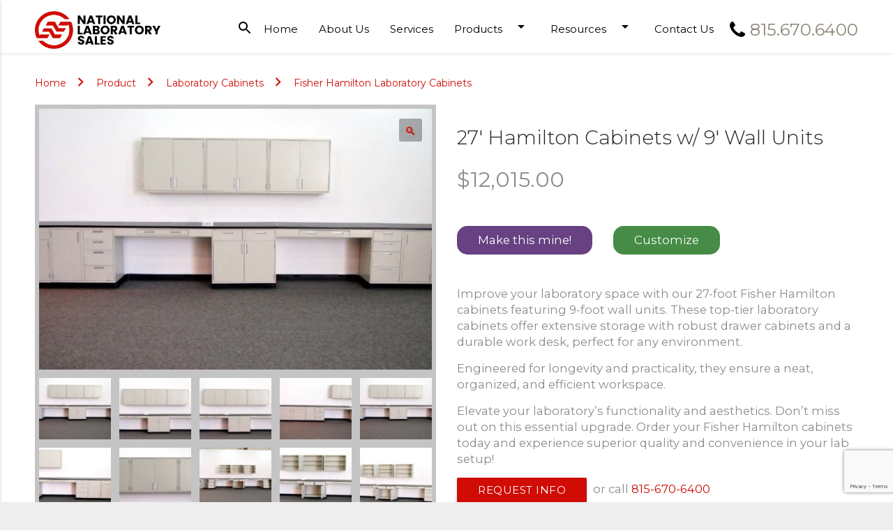

--- FILE ---
content_type: text/html; charset=UTF-8
request_url: https://www.nationallaboratorysales.com/product/27-hamilton-lab-cabinets-casework-w9-wall-cabinets/
body_size: 26730
content:
<!doctype html>
<html lang="en-US">
<head>
	<link rel="icon" href="/wp-content/themes/nls-hdwp/images/favicon16.png" sizes="16x16">
	<link rel="icon" href="/wp-content/themes/nls-hdwp/images/favicon32.png" sizes="32x32">
	<meta name="google-site-verification" content="WsyWuP2Zt-FyqlBuEZ9eoYp4plQ7w_LCKPrZu8hVMsU" />
	<meta charset="UTF-8">
<script type="text/javascript">
/* <![CDATA[ */
var gform;gform||(document.addEventListener("gform_main_scripts_loaded",function(){gform.scriptsLoaded=!0}),document.addEventListener("gform/theme/scripts_loaded",function(){gform.themeScriptsLoaded=!0}),window.addEventListener("DOMContentLoaded",function(){gform.domLoaded=!0}),gform={domLoaded:!1,scriptsLoaded:!1,themeScriptsLoaded:!1,isFormEditor:()=>"function"==typeof InitializeEditor,callIfLoaded:function(o){return!(!gform.domLoaded||!gform.scriptsLoaded||!gform.themeScriptsLoaded&&!gform.isFormEditor()||(gform.isFormEditor()&&console.warn("The use of gform.initializeOnLoaded() is deprecated in the form editor context and will be removed in Gravity Forms 3.1."),o(),0))},initializeOnLoaded:function(o){gform.callIfLoaded(o)||(document.addEventListener("gform_main_scripts_loaded",()=>{gform.scriptsLoaded=!0,gform.callIfLoaded(o)}),document.addEventListener("gform/theme/scripts_loaded",()=>{gform.themeScriptsLoaded=!0,gform.callIfLoaded(o)}),window.addEventListener("DOMContentLoaded",()=>{gform.domLoaded=!0,gform.callIfLoaded(o)}))},hooks:{action:{},filter:{}},addAction:function(o,r,e,t){gform.addHook("action",o,r,e,t)},addFilter:function(o,r,e,t){gform.addHook("filter",o,r,e,t)},doAction:function(o){gform.doHook("action",o,arguments)},applyFilters:function(o){return gform.doHook("filter",o,arguments)},removeAction:function(o,r){gform.removeHook("action",o,r)},removeFilter:function(o,r,e){gform.removeHook("filter",o,r,e)},addHook:function(o,r,e,t,n){null==gform.hooks[o][r]&&(gform.hooks[o][r]=[]);var d=gform.hooks[o][r];null==n&&(n=r+"_"+d.length),gform.hooks[o][r].push({tag:n,callable:e,priority:t=null==t?10:t})},doHook:function(r,o,e){var t;if(e=Array.prototype.slice.call(e,1),null!=gform.hooks[r][o]&&((o=gform.hooks[r][o]).sort(function(o,r){return o.priority-r.priority}),o.forEach(function(o){"function"!=typeof(t=o.callable)&&(t=window[t]),"action"==r?t.apply(null,e):e[0]=t.apply(null,e)})),"filter"==r)return e[0]},removeHook:function(o,r,t,n){var e;null!=gform.hooks[o][r]&&(e=(e=gform.hooks[o][r]).filter(function(o,r,e){return!!(null!=n&&n!=o.tag||null!=t&&t!=o.priority)}),gform.hooks[o][r]=e)}});
/* ]]> */
</script>

	<meta name="viewport" content="width=device-width, initial-scale=1">
	<link rel="profile" href="https://gmpg.org/xfn/11">
	<link href="https://fonts.googleapis.com/icon?family=Material+Icons" rel="stylesheet">
	<link href="https://fonts.googleapis.com/css?family=Montserrat:300,400,400i,600" rel="stylesheet">

	<!-- Google Tag Manager -->
<script>(function(w,d,s,l,i){w[l]=w[l]||[];w[l].push({'gtm.start':
new Date().getTime(),event:'gtm.js'});var f=d.getElementsByTagName(s)[0],
j=d.createElement(s),dl=l!='dataLayer'?'&l='+l:'';j.async=true;j.src=
'https://www.googletagmanager.com/gtm.js?id='+i+dl;f.parentNode.insertBefore(j,f);
})(window,document,'script','dataLayer','GTM-NF8RSNQ');</script>
<!-- End Google Tag Manager -->

<script>(function(w,d,t,r,u){var f,n,i;w[u]=w[u]||[],f=function(){var o={ti:"25047253"};o.q=w[u],w[u]=new UET(o),w[u].push("pageLoad")},n=d.createElement(t),n.src=r,n.async=1,n.onload=n.onreadystatechange=function(){var s=this.readyState;s&&s!=="loaded"&&s!=="complete"||(f(),n.onload=n.onreadystatechange=null)},i=d.getElementsByTagName(t)[0],i.parentNode.insertBefore(n,i)})(window,document,"script","//bat.bing.com/bat.js","uetq");</script>

	<meta name='robots' content='index, follow, max-image-preview:large, max-snippet:-1, max-video-preview:-1' />

	<!-- This site is optimized with the Yoast SEO plugin v26.8 - https://yoast.com/product/yoast-seo-wordpress/ -->
	<title>27&#039; Hamilton Cabinets w/ 9&#039; Wall Units | National Laboratory Sales</title>
	<meta name="description" content="Hamilton Laboratory Casework Systems are your best resources for storage system planning. Get your new Laboraotry Cabinets today!" />
	<link rel="canonical" href="https://www.nationallaboratorysales.com/product/27-hamilton-lab-cabinets-casework-w9-wall-cabinets/" />
	<meta property="og:locale" content="en_US" />
	<meta property="og:type" content="article" />
	<meta property="og:title" content="27&#039; Hamilton Cabinets w/ 9&#039; Wall Units | National Laboratory Sales" />
	<meta property="og:description" content="Hamilton Laboratory Casework Systems are your best resources for storage system planning. Get your new Laboraotry Cabinets today!" />
	<meta property="og:url" content="https://www.nationallaboratorysales.com/product/27-hamilton-lab-cabinets-casework-w9-wall-cabinets/" />
	<meta property="og:site_name" content="NLS" />
	<meta property="article:modified_time" content="2025-11-11T21:29:26+00:00" />
	<meta property="og:image" content="https://www.nationallaboratorysales.com/wp-content/uploads/2014/05/27-HAMILTON-CABS-9-WALL-CABS-L003.jpg" />
	<meta property="og:image:width" content="700" />
	<meta property="og:image:height" content="464" />
	<meta property="og:image:type" content="image/jpeg" />
	<meta name="twitter:card" content="summary_large_image" />
	<meta name="twitter:label1" content="Est. reading time" />
	<meta name="twitter:data1" content="1 minute" />
	<script type="application/ld+json" class="yoast-schema-graph">{"@context":"https://schema.org","@graph":[{"@type":["WebPage","ItemPage"],"@id":"https://www.nationallaboratorysales.com/product/27-hamilton-lab-cabinets-casework-w9-wall-cabinets/","url":"https://www.nationallaboratorysales.com/product/27-hamilton-lab-cabinets-casework-w9-wall-cabinets/","name":"27' Hamilton Cabinets w/ 9' Wall Units | National Laboratory Sales","isPartOf":{"@id":"https://www.nationallaboratorysales.com/#website"},"primaryImageOfPage":{"@id":"https://www.nationallaboratorysales.com/product/27-hamilton-lab-cabinets-casework-w9-wall-cabinets/#primaryimage"},"image":{"@id":"https://www.nationallaboratorysales.com/product/27-hamilton-lab-cabinets-casework-w9-wall-cabinets/#primaryimage"},"thumbnailUrl":"https://www.nationallaboratorysales.com/wp-content/uploads/2014/05/27-HAMILTON-CABS-9-WALL-CABS-L003.jpg","datePublished":"2014-05-05T10:11:03+00:00","dateModified":"2025-11-11T21:29:26+00:00","description":"Hamilton Laboratory Casework Systems are your best resources for storage system planning. Get your new Laboraotry Cabinets today!","breadcrumb":{"@id":"https://www.nationallaboratorysales.com/product/27-hamilton-lab-cabinets-casework-w9-wall-cabinets/#breadcrumb"},"inLanguage":"en-US","potentialAction":[{"@type":"ReadAction","target":["https://www.nationallaboratorysales.com/product/27-hamilton-lab-cabinets-casework-w9-wall-cabinets/"]}]},{"@type":"ImageObject","inLanguage":"en-US","@id":"https://www.nationallaboratorysales.com/product/27-hamilton-lab-cabinets-casework-w9-wall-cabinets/#primaryimage","url":"https://www.nationallaboratorysales.com/wp-content/uploads/2014/05/27-HAMILTON-CABS-9-WALL-CABS-L003.jpg","contentUrl":"https://www.nationallaboratorysales.com/wp-content/uploads/2014/05/27-HAMILTON-CABS-9-WALL-CABS-L003.jpg","width":700,"height":464,"caption":"27' Hamilton Lab Cabinets w/ 9' Wall Units"},{"@type":"BreadcrumbList","@id":"https://www.nationallaboratorysales.com/product/27-hamilton-lab-cabinets-casework-w9-wall-cabinets/#breadcrumb","itemListElement":[{"@type":"ListItem","position":1,"name":"Home","item":"https://www.nationallaboratorysales.com/"},{"@type":"ListItem","position":2,"name":"Shop","item":"https://www.nationallaboratorysales.com/shop/"},{"@type":"ListItem","position":3,"name":"27&#8242; Hamilton Cabinets w/ 9&#8242; Wall Units"}]},{"@type":"WebSite","@id":"https://www.nationallaboratorysales.com/#website","url":"https://www.nationallaboratorysales.com/","name":"NLS","description":"National Laboratory Sales","publisher":{"@id":"https://www.nationallaboratorysales.com/#organization"},"potentialAction":[{"@type":"SearchAction","target":{"@type":"EntryPoint","urlTemplate":"https://www.nationallaboratorysales.com/?s={search_term_string}"},"query-input":{"@type":"PropertyValueSpecification","valueRequired":true,"valueName":"search_term_string"}}],"inLanguage":"en-US"},{"@type":"Organization","@id":"https://www.nationallaboratorysales.com/#organization","name":"National Laboratory Sales","url":"https://www.nationallaboratorysales.com/","logo":{"@type":"ImageObject","inLanguage":"en-US","@id":"https://www.nationallaboratorysales.com/#/schema/logo/image/","url":"https://www.nationallaboratorysales.com/wp-content/uploads/2021/06/NLS-Logo-Transparent.png","contentUrl":"https://www.nationallaboratorysales.com/wp-content/uploads/2021/06/NLS-Logo-Transparent.png","width":300,"height":300,"caption":"National Laboratory Sales"},"image":{"@id":"https://www.nationallaboratorysales.com/#/schema/logo/image/"}}]}</script>
	<!-- / Yoast SEO plugin. -->


<link rel='dns-prefetch' href='//ajax.googleapis.com' />
<link rel='dns-prefetch' href='//www.google.com' />
<link rel="alternate" title="oEmbed (JSON)" type="application/json+oembed" href="https://www.nationallaboratorysales.com/wp-json/oembed/1.0/embed?url=https%3A%2F%2Fwww.nationallaboratorysales.com%2Fproduct%2F27-hamilton-lab-cabinets-casework-w9-wall-cabinets%2F" />
<link rel="alternate" title="oEmbed (XML)" type="text/xml+oembed" href="https://www.nationallaboratorysales.com/wp-json/oembed/1.0/embed?url=https%3A%2F%2Fwww.nationallaboratorysales.com%2Fproduct%2F27-hamilton-lab-cabinets-casework-w9-wall-cabinets%2F&#038;format=xml" />
<link rel="alternate" type="application/rss+xml" title="NLS &raquo; Stories Feed" href="https://www.nationallaboratorysales.com/web-stories/feed/"><style id='wp-img-auto-sizes-contain-inline-css' type='text/css'>
img:is([sizes=auto i],[sizes^="auto," i]){contain-intrinsic-size:3000px 1500px}
/*# sourceURL=wp-img-auto-sizes-contain-inline-css */
</style>
<style id='wp-emoji-styles-inline-css' type='text/css'>

	img.wp-smiley, img.emoji {
		display: inline !important;
		border: none !important;
		box-shadow: none !important;
		height: 1em !important;
		width: 1em !important;
		margin: 0 0.07em !important;
		vertical-align: -0.1em !important;
		background: none !important;
		padding: 0 !important;
	}
/*# sourceURL=wp-emoji-styles-inline-css */
</style>
<style id='wp-block-library-inline-css' type='text/css'>
:root{--wp-block-synced-color:#7a00df;--wp-block-synced-color--rgb:122,0,223;--wp-bound-block-color:var(--wp-block-synced-color);--wp-editor-canvas-background:#ddd;--wp-admin-theme-color:#007cba;--wp-admin-theme-color--rgb:0,124,186;--wp-admin-theme-color-darker-10:#006ba1;--wp-admin-theme-color-darker-10--rgb:0,107,160.5;--wp-admin-theme-color-darker-20:#005a87;--wp-admin-theme-color-darker-20--rgb:0,90,135;--wp-admin-border-width-focus:2px}@media (min-resolution:192dpi){:root{--wp-admin-border-width-focus:1.5px}}.wp-element-button{cursor:pointer}:root .has-very-light-gray-background-color{background-color:#eee}:root .has-very-dark-gray-background-color{background-color:#313131}:root .has-very-light-gray-color{color:#eee}:root .has-very-dark-gray-color{color:#313131}:root .has-vivid-green-cyan-to-vivid-cyan-blue-gradient-background{background:linear-gradient(135deg,#00d084,#0693e3)}:root .has-purple-crush-gradient-background{background:linear-gradient(135deg,#34e2e4,#4721fb 50%,#ab1dfe)}:root .has-hazy-dawn-gradient-background{background:linear-gradient(135deg,#faaca8,#dad0ec)}:root .has-subdued-olive-gradient-background{background:linear-gradient(135deg,#fafae1,#67a671)}:root .has-atomic-cream-gradient-background{background:linear-gradient(135deg,#fdd79a,#004a59)}:root .has-nightshade-gradient-background{background:linear-gradient(135deg,#330968,#31cdcf)}:root .has-midnight-gradient-background{background:linear-gradient(135deg,#020381,#2874fc)}:root{--wp--preset--font-size--normal:16px;--wp--preset--font-size--huge:42px}.has-regular-font-size{font-size:1em}.has-larger-font-size{font-size:2.625em}.has-normal-font-size{font-size:var(--wp--preset--font-size--normal)}.has-huge-font-size{font-size:var(--wp--preset--font-size--huge)}.has-text-align-center{text-align:center}.has-text-align-left{text-align:left}.has-text-align-right{text-align:right}.has-fit-text{white-space:nowrap!important}#end-resizable-editor-section{display:none}.aligncenter{clear:both}.items-justified-left{justify-content:flex-start}.items-justified-center{justify-content:center}.items-justified-right{justify-content:flex-end}.items-justified-space-between{justify-content:space-between}.screen-reader-text{border:0;clip-path:inset(50%);height:1px;margin:-1px;overflow:hidden;padding:0;position:absolute;width:1px;word-wrap:normal!important}.screen-reader-text:focus{background-color:#ddd;clip-path:none;color:#444;display:block;font-size:1em;height:auto;left:5px;line-height:normal;padding:15px 23px 14px;text-decoration:none;top:5px;width:auto;z-index:100000}html :where(.has-border-color){border-style:solid}html :where([style*=border-top-color]){border-top-style:solid}html :where([style*=border-right-color]){border-right-style:solid}html :where([style*=border-bottom-color]){border-bottom-style:solid}html :where([style*=border-left-color]){border-left-style:solid}html :where([style*=border-width]){border-style:solid}html :where([style*=border-top-width]){border-top-style:solid}html :where([style*=border-right-width]){border-right-style:solid}html :where([style*=border-bottom-width]){border-bottom-style:solid}html :where([style*=border-left-width]){border-left-style:solid}html :where(img[class*=wp-image-]){height:auto;max-width:100%}:where(figure){margin:0 0 1em}html :where(.is-position-sticky){--wp-admin--admin-bar--position-offset:var(--wp-admin--admin-bar--height,0px)}@media screen and (max-width:600px){html :where(.is-position-sticky){--wp-admin--admin-bar--position-offset:0px}}

/*# sourceURL=wp-block-library-inline-css */
</style><link rel='stylesheet' id='wc-blocks-style-css' href='https://www.nationallaboratorysales.com/wp-content/plugins/woocommerce/assets/client/blocks/wc-blocks.css?ver=wc-10.4.3' type='text/css' media='all' />
<style id='global-styles-inline-css' type='text/css'>
:root{--wp--preset--aspect-ratio--square: 1;--wp--preset--aspect-ratio--4-3: 4/3;--wp--preset--aspect-ratio--3-4: 3/4;--wp--preset--aspect-ratio--3-2: 3/2;--wp--preset--aspect-ratio--2-3: 2/3;--wp--preset--aspect-ratio--16-9: 16/9;--wp--preset--aspect-ratio--9-16: 9/16;--wp--preset--color--black: #000000;--wp--preset--color--cyan-bluish-gray: #abb8c3;--wp--preset--color--white: #ffffff;--wp--preset--color--pale-pink: #f78da7;--wp--preset--color--vivid-red: #cf2e2e;--wp--preset--color--luminous-vivid-orange: #ff6900;--wp--preset--color--luminous-vivid-amber: #fcb900;--wp--preset--color--light-green-cyan: #7bdcb5;--wp--preset--color--vivid-green-cyan: #00d084;--wp--preset--color--pale-cyan-blue: #8ed1fc;--wp--preset--color--vivid-cyan-blue: #0693e3;--wp--preset--color--vivid-purple: #9b51e0;--wp--preset--gradient--vivid-cyan-blue-to-vivid-purple: linear-gradient(135deg,rgb(6,147,227) 0%,rgb(155,81,224) 100%);--wp--preset--gradient--light-green-cyan-to-vivid-green-cyan: linear-gradient(135deg,rgb(122,220,180) 0%,rgb(0,208,130) 100%);--wp--preset--gradient--luminous-vivid-amber-to-luminous-vivid-orange: linear-gradient(135deg,rgb(252,185,0) 0%,rgb(255,105,0) 100%);--wp--preset--gradient--luminous-vivid-orange-to-vivid-red: linear-gradient(135deg,rgb(255,105,0) 0%,rgb(207,46,46) 100%);--wp--preset--gradient--very-light-gray-to-cyan-bluish-gray: linear-gradient(135deg,rgb(238,238,238) 0%,rgb(169,184,195) 100%);--wp--preset--gradient--cool-to-warm-spectrum: linear-gradient(135deg,rgb(74,234,220) 0%,rgb(151,120,209) 20%,rgb(207,42,186) 40%,rgb(238,44,130) 60%,rgb(251,105,98) 80%,rgb(254,248,76) 100%);--wp--preset--gradient--blush-light-purple: linear-gradient(135deg,rgb(255,206,236) 0%,rgb(152,150,240) 100%);--wp--preset--gradient--blush-bordeaux: linear-gradient(135deg,rgb(254,205,165) 0%,rgb(254,45,45) 50%,rgb(107,0,62) 100%);--wp--preset--gradient--luminous-dusk: linear-gradient(135deg,rgb(255,203,112) 0%,rgb(199,81,192) 50%,rgb(65,88,208) 100%);--wp--preset--gradient--pale-ocean: linear-gradient(135deg,rgb(255,245,203) 0%,rgb(182,227,212) 50%,rgb(51,167,181) 100%);--wp--preset--gradient--electric-grass: linear-gradient(135deg,rgb(202,248,128) 0%,rgb(113,206,126) 100%);--wp--preset--gradient--midnight: linear-gradient(135deg,rgb(2,3,129) 0%,rgb(40,116,252) 100%);--wp--preset--font-size--small: 13px;--wp--preset--font-size--medium: 20px;--wp--preset--font-size--large: 36px;--wp--preset--font-size--x-large: 42px;--wp--preset--spacing--20: 0.44rem;--wp--preset--spacing--30: 0.67rem;--wp--preset--spacing--40: 1rem;--wp--preset--spacing--50: 1.5rem;--wp--preset--spacing--60: 2.25rem;--wp--preset--spacing--70: 3.38rem;--wp--preset--spacing--80: 5.06rem;--wp--preset--shadow--natural: 6px 6px 9px rgba(0, 0, 0, 0.2);--wp--preset--shadow--deep: 12px 12px 50px rgba(0, 0, 0, 0.4);--wp--preset--shadow--sharp: 6px 6px 0px rgba(0, 0, 0, 0.2);--wp--preset--shadow--outlined: 6px 6px 0px -3px rgb(255, 255, 255), 6px 6px rgb(0, 0, 0);--wp--preset--shadow--crisp: 6px 6px 0px rgb(0, 0, 0);}:where(.is-layout-flex){gap: 0.5em;}:where(.is-layout-grid){gap: 0.5em;}body .is-layout-flex{display: flex;}.is-layout-flex{flex-wrap: wrap;align-items: center;}.is-layout-flex > :is(*, div){margin: 0;}body .is-layout-grid{display: grid;}.is-layout-grid > :is(*, div){margin: 0;}:where(.wp-block-columns.is-layout-flex){gap: 2em;}:where(.wp-block-columns.is-layout-grid){gap: 2em;}:where(.wp-block-post-template.is-layout-flex){gap: 1.25em;}:where(.wp-block-post-template.is-layout-grid){gap: 1.25em;}.has-black-color{color: var(--wp--preset--color--black) !important;}.has-cyan-bluish-gray-color{color: var(--wp--preset--color--cyan-bluish-gray) !important;}.has-white-color{color: var(--wp--preset--color--white) !important;}.has-pale-pink-color{color: var(--wp--preset--color--pale-pink) !important;}.has-vivid-red-color{color: var(--wp--preset--color--vivid-red) !important;}.has-luminous-vivid-orange-color{color: var(--wp--preset--color--luminous-vivid-orange) !important;}.has-luminous-vivid-amber-color{color: var(--wp--preset--color--luminous-vivid-amber) !important;}.has-light-green-cyan-color{color: var(--wp--preset--color--light-green-cyan) !important;}.has-vivid-green-cyan-color{color: var(--wp--preset--color--vivid-green-cyan) !important;}.has-pale-cyan-blue-color{color: var(--wp--preset--color--pale-cyan-blue) !important;}.has-vivid-cyan-blue-color{color: var(--wp--preset--color--vivid-cyan-blue) !important;}.has-vivid-purple-color{color: var(--wp--preset--color--vivid-purple) !important;}.has-black-background-color{background-color: var(--wp--preset--color--black) !important;}.has-cyan-bluish-gray-background-color{background-color: var(--wp--preset--color--cyan-bluish-gray) !important;}.has-white-background-color{background-color: var(--wp--preset--color--white) !important;}.has-pale-pink-background-color{background-color: var(--wp--preset--color--pale-pink) !important;}.has-vivid-red-background-color{background-color: var(--wp--preset--color--vivid-red) !important;}.has-luminous-vivid-orange-background-color{background-color: var(--wp--preset--color--luminous-vivid-orange) !important;}.has-luminous-vivid-amber-background-color{background-color: var(--wp--preset--color--luminous-vivid-amber) !important;}.has-light-green-cyan-background-color{background-color: var(--wp--preset--color--light-green-cyan) !important;}.has-vivid-green-cyan-background-color{background-color: var(--wp--preset--color--vivid-green-cyan) !important;}.has-pale-cyan-blue-background-color{background-color: var(--wp--preset--color--pale-cyan-blue) !important;}.has-vivid-cyan-blue-background-color{background-color: var(--wp--preset--color--vivid-cyan-blue) !important;}.has-vivid-purple-background-color{background-color: var(--wp--preset--color--vivid-purple) !important;}.has-black-border-color{border-color: var(--wp--preset--color--black) !important;}.has-cyan-bluish-gray-border-color{border-color: var(--wp--preset--color--cyan-bluish-gray) !important;}.has-white-border-color{border-color: var(--wp--preset--color--white) !important;}.has-pale-pink-border-color{border-color: var(--wp--preset--color--pale-pink) !important;}.has-vivid-red-border-color{border-color: var(--wp--preset--color--vivid-red) !important;}.has-luminous-vivid-orange-border-color{border-color: var(--wp--preset--color--luminous-vivid-orange) !important;}.has-luminous-vivid-amber-border-color{border-color: var(--wp--preset--color--luminous-vivid-amber) !important;}.has-light-green-cyan-border-color{border-color: var(--wp--preset--color--light-green-cyan) !important;}.has-vivid-green-cyan-border-color{border-color: var(--wp--preset--color--vivid-green-cyan) !important;}.has-pale-cyan-blue-border-color{border-color: var(--wp--preset--color--pale-cyan-blue) !important;}.has-vivid-cyan-blue-border-color{border-color: var(--wp--preset--color--vivid-cyan-blue) !important;}.has-vivid-purple-border-color{border-color: var(--wp--preset--color--vivid-purple) !important;}.has-vivid-cyan-blue-to-vivid-purple-gradient-background{background: var(--wp--preset--gradient--vivid-cyan-blue-to-vivid-purple) !important;}.has-light-green-cyan-to-vivid-green-cyan-gradient-background{background: var(--wp--preset--gradient--light-green-cyan-to-vivid-green-cyan) !important;}.has-luminous-vivid-amber-to-luminous-vivid-orange-gradient-background{background: var(--wp--preset--gradient--luminous-vivid-amber-to-luminous-vivid-orange) !important;}.has-luminous-vivid-orange-to-vivid-red-gradient-background{background: var(--wp--preset--gradient--luminous-vivid-orange-to-vivid-red) !important;}.has-very-light-gray-to-cyan-bluish-gray-gradient-background{background: var(--wp--preset--gradient--very-light-gray-to-cyan-bluish-gray) !important;}.has-cool-to-warm-spectrum-gradient-background{background: var(--wp--preset--gradient--cool-to-warm-spectrum) !important;}.has-blush-light-purple-gradient-background{background: var(--wp--preset--gradient--blush-light-purple) !important;}.has-blush-bordeaux-gradient-background{background: var(--wp--preset--gradient--blush-bordeaux) !important;}.has-luminous-dusk-gradient-background{background: var(--wp--preset--gradient--luminous-dusk) !important;}.has-pale-ocean-gradient-background{background: var(--wp--preset--gradient--pale-ocean) !important;}.has-electric-grass-gradient-background{background: var(--wp--preset--gradient--electric-grass) !important;}.has-midnight-gradient-background{background: var(--wp--preset--gradient--midnight) !important;}.has-small-font-size{font-size: var(--wp--preset--font-size--small) !important;}.has-medium-font-size{font-size: var(--wp--preset--font-size--medium) !important;}.has-large-font-size{font-size: var(--wp--preset--font-size--large) !important;}.has-x-large-font-size{font-size: var(--wp--preset--font-size--x-large) !important;}
/*# sourceURL=global-styles-inline-css */
</style>

<style id='classic-theme-styles-inline-css' type='text/css'>
/*! This file is auto-generated */
.wp-block-button__link{color:#fff;background-color:#32373c;border-radius:9999px;box-shadow:none;text-decoration:none;padding:calc(.667em + 2px) calc(1.333em + 2px);font-size:1.125em}.wp-block-file__button{background:#32373c;color:#fff;text-decoration:none}
/*# sourceURL=/wp-includes/css/classic-themes.min.css */
</style>
<link rel='stylesheet' id='wpa-css-css' href='https://www.nationallaboratorysales.com/wp-content/plugins/honeypot/includes/css/wpa.css?ver=2.3.04' type='text/css' media='all' />
<link rel='stylesheet' id='page-list-style-css' href='https://www.nationallaboratorysales.com/wp-content/plugins/page-list/css/page-list.css?ver=5.9' type='text/css' media='all' />
<link rel='stylesheet' id='woof-css' href='https://www.nationallaboratorysales.com/wp-content/plugins/woocommerce-products-filter/css/front.css?ver=1.3.7.4' type='text/css' media='all' />
<style id='woof-inline-css' type='text/css'>

.woof_products_top_panel li span, .woof_products_top_panel2 li span{background: url(https://www.nationallaboratorysales.com/wp-content/plugins/woocommerce-products-filter/img/delete.png);background-size: 14px 14px;background-repeat: no-repeat;background-position: right;}
.woof_edit_view{
                    display: none;
                }

/*# sourceURL=woof-inline-css */
</style>
<link rel='stylesheet' id='chosen-drop-down-css' href='https://www.nationallaboratorysales.com/wp-content/plugins/woocommerce-products-filter/js/chosen/chosen.min.css?ver=1.3.7.4' type='text/css' media='all' />
<link rel='stylesheet' id='woof_by_author_html_items-css' href='https://www.nationallaboratorysales.com/wp-content/plugins/woocommerce-products-filter/ext/by_author/css/by_author.css?ver=1.3.7.4' type='text/css' media='all' />
<link rel='stylesheet' id='woof_by_instock_html_items-css' href='https://www.nationallaboratorysales.com/wp-content/plugins/woocommerce-products-filter/ext/by_instock/css/by_instock.css?ver=1.3.7.4' type='text/css' media='all' />
<link rel='stylesheet' id='woof_by_onsales_html_items-css' href='https://www.nationallaboratorysales.com/wp-content/plugins/woocommerce-products-filter/ext/by_onsales/css/by_onsales.css?ver=1.3.7.4' type='text/css' media='all' />
<link rel='stylesheet' id='woof_by_text_html_items-css' href='https://www.nationallaboratorysales.com/wp-content/plugins/woocommerce-products-filter/ext/by_text/assets/css/front.css?ver=1.3.7.4' type='text/css' media='all' />
<link rel='stylesheet' id='woof_label_html_items-css' href='https://www.nationallaboratorysales.com/wp-content/plugins/woocommerce-products-filter/ext/label/css/html_types/label.css?ver=1.3.7.4' type='text/css' media='all' />
<link rel='stylesheet' id='woof_select_radio_check_html_items-css' href='https://www.nationallaboratorysales.com/wp-content/plugins/woocommerce-products-filter/ext/select_radio_check/css/html_types/select_radio_check.css?ver=1.3.7.4' type='text/css' media='all' />
<link rel='stylesheet' id='woof_sd_html_items_checkbox-css' href='https://www.nationallaboratorysales.com/wp-content/plugins/woocommerce-products-filter/ext/smart_designer/css/elements/checkbox.css?ver=1.3.7.4' type='text/css' media='all' />
<link rel='stylesheet' id='woof_sd_html_items_radio-css' href='https://www.nationallaboratorysales.com/wp-content/plugins/woocommerce-products-filter/ext/smart_designer/css/elements/radio.css?ver=1.3.7.4' type='text/css' media='all' />
<link rel='stylesheet' id='woof_sd_html_items_switcher-css' href='https://www.nationallaboratorysales.com/wp-content/plugins/woocommerce-products-filter/ext/smart_designer/css/elements/switcher.css?ver=1.3.7.4' type='text/css' media='all' />
<link rel='stylesheet' id='woof_sd_html_items_color-css' href='https://www.nationallaboratorysales.com/wp-content/plugins/woocommerce-products-filter/ext/smart_designer/css/elements/color.css?ver=1.3.7.4' type='text/css' media='all' />
<link rel='stylesheet' id='woof_sd_html_items_tooltip-css' href='https://www.nationallaboratorysales.com/wp-content/plugins/woocommerce-products-filter/ext/smart_designer/css/tooltip.css?ver=1.3.7.4' type='text/css' media='all' />
<link rel='stylesheet' id='woof_sd_html_items_front-css' href='https://www.nationallaboratorysales.com/wp-content/plugins/woocommerce-products-filter/ext/smart_designer/css/front.css?ver=1.3.7.4' type='text/css' media='all' />
<link rel='stylesheet' id='woof-switcher23-css' href='https://www.nationallaboratorysales.com/wp-content/plugins/woocommerce-products-filter/css/switcher.css?ver=1.3.7.4' type='text/css' media='all' />
<link rel='stylesheet' id='photoswipe-css' href='https://www.nationallaboratorysales.com/wp-content/plugins/woocommerce/assets/css/photoswipe/photoswipe.min.css?ver=10.4.3' type='text/css' media='all' />
<link rel='stylesheet' id='photoswipe-default-skin-css' href='https://www.nationallaboratorysales.com/wp-content/plugins/woocommerce/assets/css/photoswipe/default-skin/default-skin.min.css?ver=10.4.3' type='text/css' media='all' />
<style id='woocommerce-inline-inline-css' type='text/css'>
.woocommerce form .form-row .required { visibility: visible; }
/*# sourceURL=woocommerce-inline-inline-css */
</style>
<link rel='stylesheet' id='nls-hdwp-style-css' href='https://www.nationallaboratorysales.com/wp-content/themes/nls-hdwp/style.css?ver=010826' type='text/css' media='all' />
<link rel='stylesheet' id='tablepress-default-css' href='https://www.nationallaboratorysales.com/wp-content/plugins/tablepress/css/build/default.css?ver=3.2.6' type='text/css' media='all' />
<script type="text/javascript" id="woof-husky-js-extra">
/* <![CDATA[ */
var woof_husky_txt = {"ajax_url":"https://www.nationallaboratorysales.com/wp-admin/admin-ajax.php","plugin_uri":"https://www.nationallaboratorysales.com/wp-content/plugins/woocommerce-products-filter/ext/by_text/","loader":"https://www.nationallaboratorysales.com/wp-content/plugins/woocommerce-products-filter/ext/by_text/assets/img/ajax-loader.gif","not_found":"Nothing found!","prev":"Prev","next":"Next","site_link":"https://www.nationallaboratorysales.com","default_data":{"placeholder":"","behavior":"title","search_by_full_word":0,"autocomplete":1,"how_to_open_links":0,"taxonomy_compatibility":0,"sku_compatibility":0,"custom_fields":"","search_desc_variant":0,"view_text_length":10,"min_symbols":3,"max_posts":10,"image":"","notes_for_customer":"","template":"default","max_open_height":300,"page":0}};
//# sourceURL=woof-husky-js-extra
/* ]]> */
</script>
<script type="text/javascript" src="https://www.nationallaboratorysales.com/wp-content/plugins/woocommerce-products-filter/ext/by_text/assets/js/husky.js?ver=1.3.7.4" id="woof-husky-js"></script>
<script type="text/javascript" src="https://ajax.googleapis.com/ajax/libs/jquery/2.2.4/jquery.min.js" id="jquery-js"></script>
<script type="text/javascript" src="https://www.nationallaboratorysales.com/wp-content/plugins/html5-responsive-faq/js/hrf-script.js?ver=fc84886627f4e092661e613081b38334" id="html5-responsive-faq-js"></script>
<script type="text/javascript" src="https://www.nationallaboratorysales.com/wp-content/plugins/woocommerce/assets/js/zoom/jquery.zoom.min.js?ver=1.7.21-wc.10.4.3" id="wc-zoom-js" defer="defer" data-wp-strategy="defer"></script>
<script type="text/javascript" src="https://www.nationallaboratorysales.com/wp-content/plugins/woocommerce/assets/js/flexslider/jquery.flexslider.min.js?ver=2.7.2-wc.10.4.3" id="wc-flexslider-js" defer="defer" data-wp-strategy="defer"></script>
<script type="text/javascript" src="https://www.nationallaboratorysales.com/wp-content/plugins/woocommerce/assets/js/photoswipe/photoswipe.min.js?ver=4.1.1-wc.10.4.3" id="wc-photoswipe-js" defer="defer" data-wp-strategy="defer"></script>
<script type="text/javascript" src="https://www.nationallaboratorysales.com/wp-content/plugins/woocommerce/assets/js/photoswipe/photoswipe-ui-default.min.js?ver=4.1.1-wc.10.4.3" id="wc-photoswipe-ui-default-js" defer="defer" data-wp-strategy="defer"></script>
<script type="text/javascript" id="wc-single-product-js-extra">
/* <![CDATA[ */
var wc_single_product_params = {"i18n_required_rating_text":"Please select a rating","i18n_rating_options":["1 of 5 stars","2 of 5 stars","3 of 5 stars","4 of 5 stars","5 of 5 stars"],"i18n_product_gallery_trigger_text":"View full-screen image gallery","review_rating_required":"yes","flexslider":{"rtl":false,"animation":"slide","smoothHeight":true,"directionNav":false,"controlNav":"thumbnails","slideshow":false,"animationSpeed":500,"animationLoop":false,"allowOneSlide":false},"zoom_enabled":"1","zoom_options":[],"photoswipe_enabled":"1","photoswipe_options":{"shareEl":false,"closeOnScroll":false,"history":false,"hideAnimationDuration":0,"showAnimationDuration":0},"flexslider_enabled":"1"};
//# sourceURL=wc-single-product-js-extra
/* ]]> */
</script>
<script type="text/javascript" src="https://www.nationallaboratorysales.com/wp-content/plugins/woocommerce/assets/js/frontend/single-product.min.js?ver=10.4.3" id="wc-single-product-js" defer="defer" data-wp-strategy="defer"></script>
<script type="text/javascript" src="https://www.nationallaboratorysales.com/wp-content/plugins/woocommerce/assets/js/jquery-blockui/jquery.blockUI.min.js?ver=2.7.0-wc.10.4.3" id="wc-jquery-blockui-js" defer="defer" data-wp-strategy="defer"></script>
<script type="text/javascript" src="https://www.nationallaboratorysales.com/wp-content/plugins/woocommerce/assets/js/js-cookie/js.cookie.min.js?ver=2.1.4-wc.10.4.3" id="wc-js-cookie-js" defer="defer" data-wp-strategy="defer"></script>
<script type="text/javascript" id="woocommerce-js-extra">
/* <![CDATA[ */
var woocommerce_params = {"ajax_url":"/wp-admin/admin-ajax.php","wc_ajax_url":"/?wc-ajax=%%endpoint%%","i18n_password_show":"Show password","i18n_password_hide":"Hide password"};
//# sourceURL=woocommerce-js-extra
/* ]]> */
</script>
<script type="text/javascript" src="https://www.nationallaboratorysales.com/wp-content/plugins/woocommerce/assets/js/frontend/woocommerce.min.js?ver=10.4.3" id="woocommerce-js" defer="defer" data-wp-strategy="defer"></script>
<link rel="https://api.w.org/" href="https://www.nationallaboratorysales.com/wp-json/" /><link rel="alternate" title="JSON" type="application/json" href="https://www.nationallaboratorysales.com/wp-json/wp/v2/product/619" /><link rel="EditURI" type="application/rsd+xml" title="RSD" href="https://www.nationallaboratorysales.com/xmlrpc.php?rsd" />

<link rel='shortlink' href='https://www.nationallaboratorysales.com/?p=619' />
<script type="text/javascript">
(function(url){
	if(/(?:Chrome\/26\.0\.1410\.63 Safari\/537\.31|WordfenceTestMonBot)/.test(navigator.userAgent)){ return; }
	var addEvent = function(evt, handler) {
		if (window.addEventListener) {
			document.addEventListener(evt, handler, false);
		} else if (window.attachEvent) {
			document.attachEvent('on' + evt, handler);
		}
	};
	var removeEvent = function(evt, handler) {
		if (window.removeEventListener) {
			document.removeEventListener(evt, handler, false);
		} else if (window.detachEvent) {
			document.detachEvent('on' + evt, handler);
		}
	};
	var evts = 'contextmenu dblclick drag dragend dragenter dragleave dragover dragstart drop keydown keypress keyup mousedown mousemove mouseout mouseover mouseup mousewheel scroll'.split(' ');
	var logHuman = function() {
		if (window.wfLogHumanRan) { return; }
		window.wfLogHumanRan = true;
		var wfscr = document.createElement('script');
		wfscr.type = 'text/javascript';
		wfscr.async = true;
		wfscr.src = url + '&r=' + Math.random();
		(document.getElementsByTagName('head')[0]||document.getElementsByTagName('body')[0]).appendChild(wfscr);
		for (var i = 0; i < evts.length; i++) {
			removeEvent(evts[i], logHuman);
		}
	};
	for (var i = 0; i < evts.length; i++) {
		addEvent(evts[i], logHuman);
	}
})('//www.nationallaboratorysales.com/?wordfence_lh=1&hid=AF095C10A62B4421EC0C70931D04C7DA');
</script>	<noscript><style>.woocommerce-product-gallery{ opacity: 1 !important; }</style></noscript>
			<style type="text/css">
					.site-title,
			.site-description {
				position: absolute;
				clip: rect(1px, 1px, 1px, 1px);
			}
				</style>
		<link rel="icon" href="https://www.nationallaboratorysales.com/wp-content/uploads/2024/12/cropped-favicon-32x32.png" sizes="32x32" />
<link rel="icon" href="https://www.nationallaboratorysales.com/wp-content/uploads/2024/12/cropped-favicon-192x192.png" sizes="192x192" />
<link rel="apple-touch-icon" href="https://www.nationallaboratorysales.com/wp-content/uploads/2024/12/cropped-favicon-180x180.png" />
<meta name="msapplication-TileImage" content="https://www.nationallaboratorysales.com/wp-content/uploads/2024/12/cropped-favicon-270x270.png" />
<link rel='stylesheet' id='woof_sections_style-css' href='https://www.nationallaboratorysales.com/wp-content/plugins/woocommerce-products-filter/ext/sections/css/sections.css?ver=1.3.7.4' type='text/css' media='all' />
<link rel='stylesheet' id='woof_tooltip-css-css' href='https://www.nationallaboratorysales.com/wp-content/plugins/woocommerce-products-filter/js/tooltip/css/tooltipster.bundle.min.css?ver=1.3.7.4' type='text/css' media='all' />
<link rel='stylesheet' id='woof_tooltip-css-noir-css' href='https://www.nationallaboratorysales.com/wp-content/plugins/woocommerce-products-filter/js/tooltip/css/plugins/tooltipster/sideTip/themes/tooltipster-sideTip-noir.min.css?ver=1.3.7.4' type='text/css' media='all' />
<link rel='stylesheet' id='ion.range-slider-css' href='https://www.nationallaboratorysales.com/wp-content/plugins/woocommerce-products-filter/js/ion.range-slider/css/ion.rangeSlider.css?ver=1.3.7.4' type='text/css' media='all' />
<link rel='stylesheet' id='gforms_reset_css-css' href='https://www.nationallaboratorysales.com/wp-content/plugins/gravityforms/legacy/css/formreset.min.css?ver=2.9.25' type='text/css' media='all' />
<link rel='stylesheet' id='gforms_formsmain_css-css' href='https://www.nationallaboratorysales.com/wp-content/plugins/gravityforms/legacy/css/formsmain.min.css?ver=2.9.25' type='text/css' media='all' />
<link rel='stylesheet' id='gforms_ready_class_css-css' href='https://www.nationallaboratorysales.com/wp-content/plugins/gravityforms/legacy/css/readyclass.min.css?ver=2.9.25' type='text/css' media='all' />
<link rel='stylesheet' id='gforms_browsers_css-css' href='https://www.nationallaboratorysales.com/wp-content/plugins/gravityforms/legacy/css/browsers.min.css?ver=2.9.25' type='text/css' media='all' />
<link rel='stylesheet' id='woof-front-builder-css-css' href='https://www.nationallaboratorysales.com/wp-content/plugins/woocommerce-products-filter/ext/front_builder/css/front-builder.css?ver=1.3.7.4' type='text/css' media='all' />
<link rel='stylesheet' id='woof-slideout-tab-css-css' href='https://www.nationallaboratorysales.com/wp-content/plugins/woocommerce-products-filter/ext/slideout/css/jquery.tabSlideOut.css?ver=1.3.7.4' type='text/css' media='all' />
<link rel='stylesheet' id='woof-slideout-css-css' href='https://www.nationallaboratorysales.com/wp-content/plugins/woocommerce-products-filter/ext/slideout/css/slideout.css?ver=1.3.7.4' type='text/css' media='all' />
</head>
<script type="application/ld+json">
{
  "@context": "http://schema.org/",
  "@type": "Product",
	"name": "27&#8242; Hamilton Cabinets w/ 9&#8242; Wall Units",
    "offers": {
    "@type": "Offer",
    "priceCurrency": "USD",
	"price": "12015",
	"itemCondition" : "http://schema.org/NewCondition",
	"availability" : "http://schema.org/InStock"
	}
	}
</script>
<body data-rsssl=1 class="wp-singular product-template-default single single-product postid-619 wp-custom-logo wp-theme-nls-hdwp theme-nls-hdwp woocommerce woocommerce-page woocommerce-no-js modula-best-grid-gallery">

	<!-- Google Tag Manager (noscript) -->
	<noscript><iframe src="https://www.googletagmanager.com/ns.html?id=GTM-NF8RSNQ"
	height="0" width="0" style="display:none;visibility:hidden"></iframe></noscript>
	<!-- End Google Tag Manager (noscript) -->


<div id="page" class="site">
	<a class="skip-link sr-only" href="#content">Skip to content</a>
	<header id="masthead" class="site-header">
		<div class="boogiebox align-center align-center-mobile">
			<div class="xs-box-auto">
				<div class="site-branding">
					<a href="https://www.nationallaboratorysales.com/" class="custom-logo-link" rel="home"><img width="600" height="183" src="https://www.nationallaboratorysales.com/wp-content/uploads/2024/12/nls-logo.png" class="custom-logo" alt="National Laboratory Sales logo" decoding="async" fetchpriority="high" srcset="https://www.nationallaboratorysales.com/wp-content/uploads/2024/12/nls-logo.png 600w, https://www.nationallaboratorysales.com/wp-content/uploads/2024/12/nls-logo-300x92.png 300w, https://www.nationallaboratorysales.com/wp-content/uploads/2024/12/nls-logo-250x76.png 250w, https://www.nationallaboratorysales.com/wp-content/uploads/2024/12/nls-logo-550x168.png 550w, https://www.nationallaboratorysales.com/wp-content/uploads/2024/12/nls-logo-150x46.png 150w" sizes="(max-width: 600px) 100vw, 600px" /></a>						<p class="site-title"><a href="https://www.nationallaboratorysales.com/" rel="home" class="logo">NLS</a></p>
									</div><!-- .site-branding -->
			</div>
			<div class="xs-box text-right">
				<div class="boogiebox justify-end align-center-desktop butts-up">
					<a href="#search-modal" class="modal-trigger">
						<svg fill="#000000" height="24" viewBox="0 0 24 24" width="24" xmlns="http://www.w3.org/2000/svg">
						    <path d="M15.5 14h-.79l-.28-.27C15.41 12.59 16 11.11 16 9.5 16 5.91 13.09 3 9.5 3S3 5.91 3 9.5 5.91 16 9.5 16c1.61 0 3.09-.59 4.23-1.57l.27.28v.79l5 4.99L20.49 19l-4.99-5zm-6 0C7.01 14 5 11.99 5 9.5S7.01 5 9.5 5 14 7.01 14 9.5 11.99 14 9.5 14z"/>
						    <path d="M0 0h24v24H0z" fill="none"/>
						</svg>
					</a>
					<div class="hidden-sm md-order-2 lg-order-1">
						<nav id="site-navigation" class="main-navigation">
							<div class="menu-main-menu-container"><ul id="menu-main-menu" class="menu"><li id="main-nav-menu-item-44" class="main-menu-item  menu-item-even menu-item-depth-0menu-item menu-item-type-post_type menu-item-object-page menu-item-home"><a href="https://www.nationallaboratorysales.com/">Home</a></li>
<li id="main-nav-menu-item-43" class="main-menu-item  menu-item-even menu-item-depth-0menu-item menu-item-type-post_type menu-item-object-page"><a href="https://www.nationallaboratorysales.com/about-us/">About Us</a></li>
<li id="main-nav-menu-item-45" class="main-menu-item  menu-item-even menu-item-depth-0menu-item menu-item-type-post_type menu-item-object-page"><a href="https://www.nationallaboratorysales.com/services/">Services</a></li>
<li id="main-nav-menu-item-7308" class="main-menu-item  menu-item-even menu-item-depth-0menu-item menu-item-type-custom menu-item-object-custom menu-item-has-children dropdown"><a data-activates="dropdown-7308" class="dropdown-button main-menu-item  menu-item-even menu-item-depth-0">Products<i class="material-icons right">arrow_drop_down</i></a><ul id="dropdown-7308"
 class="dropdown-content menu-odd  menu-depth-1">
	<li id="main-nav-menu-item-7310" class="sub-menu-item  menu-item-odd menu-item-depth-1menu-item menu-item-type-post_type menu-item-object-page"><a href="https://www.nationallaboratorysales.com/products/">All Products</a></li>
	<li id="main-nav-menu-item-4047" class="sub-menu-item  menu-item-odd menu-item-depth-1menu-item menu-item-type-taxonomy menu-item-object-product_cat"><a href="https://www.nationallaboratorysales.com/product-category/product/laboratory-fume-hoods/">Laboratory Exhaust Fume Hoods</a></li>
	<li id="main-nav-menu-item-4048" class="sub-menu-item  menu-item-odd menu-item-depth-1menu-item menu-item-type-taxonomy menu-item-object-product_cat current-product-ancestor current-menu-parent current-product-parent"><a href="https://www.nationallaboratorysales.com/product-category/product/laboratory-cabinets/">Laboratory Cabinets</a></li>
	<li id="main-nav-menu-item-8179" class="sub-menu-item  menu-item-odd menu-item-depth-1menu-item menu-item-type-custom menu-item-object-custom"><a href="/product-category/product/combinations/">Combinations</a></li>
</ul>
</li>
<li id="main-nav-menu-item-7261" class="main-menu-item  menu-item-even menu-item-depth-0menu-item menu-item-type-custom menu-item-object-custom menu-item-has-children dropdown"><a data-activates="dropdown-7261" class="dropdown-button main-menu-item  menu-item-even menu-item-depth-0">Resources<i class="material-icons right">arrow_drop_down</i></a><ul id="dropdown-7261"
 class="dropdown-content menu-odd  menu-depth-1">
	<li id="main-nav-menu-item-49" class="sub-menu-item  menu-item-odd menu-item-depth-1menu-item menu-item-type-post_type menu-item-object-page"><a href="https://www.nationallaboratorysales.com/sell-your-equipment/">Sell Your Equipment</a></li>
	<li id="main-nav-menu-item-48" class="sub-menu-item  menu-item-odd menu-item-depth-1menu-item menu-item-type-post_type menu-item-object-page"><a href="https://www.nationallaboratorysales.com/all-videos/">All videos</a></li>
	<li id="main-nav-menu-item-7341" class="sub-menu-item  menu-item-odd menu-item-depth-1menu-item menu-item-type-taxonomy menu-item-object-category"><a href="https://www.nationallaboratorysales.com/category/blog/">Blog</a></li>
</ul>
</li>
<li id="main-nav-menu-item-46" class="main-menu-item  menu-item-even menu-item-depth-0menu-item menu-item-type-post_type menu-item-object-page"><a href="https://www.nationallaboratorysales.com/contact-us/">Contact Us</a></li>
</ul></div>						</nav><!-- #site-navigation -->
					</div>
					<div class="md-order-1 lg-order-2 topinfo bump-left">
						<a href="tel:8156706400" class="mobile-phone">
							<img src="/wp-content/images/phone.svg" alt="phone icon">
							<span class="hidden-xs">
								815.670.6400
							</span>
						</a>
					</div>
					<div class="xs-box-auto visible-sm">
						<a href="#" data-activates="mobile-nav" class="mobile-btn button-collapse"><i class="material-icons">menu</i></a>
					</div>
				</div>
				<div class="menu-main-menu-container"><ul id="mobile-nav" class="side-nav"><li id="mobile-nav-menu-item-44" class="main-menu-item  menu-item-even menu-item-depth-0menu-item menu-item-type-post_type menu-item-object-page menu-item-home"><a href="https://www.nationallaboratorysales.com/">Home</a></li>
<li id="mobile-nav-menu-item-43" class="main-menu-item  menu-item-even menu-item-depth-0menu-item menu-item-type-post_type menu-item-object-page"><a href="https://www.nationallaboratorysales.com/about-us/">About Us</a></li>
<li id="mobile-nav-menu-item-45" class="main-menu-item  menu-item-even menu-item-depth-0menu-item menu-item-type-post_type menu-item-object-page"><a href="https://www.nationallaboratorysales.com/services/">Services</a></li>
<li id="mobile-nav-menu-item-7308" class="main-menu-item  menu-item-even menu-item-depth-0menu-item menu-item-type-custom menu-item-object-custom menu-item-has-children dropdown"><a data-activates="dropdown-7308-mobile" class="dropdown-button main-menu-item  menu-item-even menu-item-depth-0">Products<i class="material-icons right">arrow_drop_down</i></a><ul id="dropdown-7308-mobile"
 class="dropdown-content menu-odd  menu-depth-1">
	<li id="mobile-nav-menu-item-7310" class="sub-menu-item  menu-item-odd menu-item-depth-1menu-item menu-item-type-post_type menu-item-object-page"><a href="https://www.nationallaboratorysales.com/products/">All Products</a></li>
	<li id="mobile-nav-menu-item-4047" class="sub-menu-item  menu-item-odd menu-item-depth-1menu-item menu-item-type-taxonomy menu-item-object-product_cat"><a href="https://www.nationallaboratorysales.com/product-category/product/laboratory-fume-hoods/">Laboratory Exhaust Fume Hoods</a></li>
	<li id="mobile-nav-menu-item-4048" class="sub-menu-item  menu-item-odd menu-item-depth-1menu-item menu-item-type-taxonomy menu-item-object-product_cat current-product-ancestor current-menu-parent current-product-parent"><a href="https://www.nationallaboratorysales.com/product-category/product/laboratory-cabinets/">Laboratory Cabinets</a></li>
	<li id="mobile-nav-menu-item-8179" class="sub-menu-item  menu-item-odd menu-item-depth-1menu-item menu-item-type-custom menu-item-object-custom"><a href="/product-category/product/combinations/">Combinations</a></li>
</ul>
</li>
<li id="mobile-nav-menu-item-7261" class="main-menu-item  menu-item-even menu-item-depth-0menu-item menu-item-type-custom menu-item-object-custom menu-item-has-children dropdown"><a data-activates="dropdown-7261-mobile" class="dropdown-button main-menu-item  menu-item-even menu-item-depth-0">Resources<i class="material-icons right">arrow_drop_down</i></a><ul id="dropdown-7261-mobile"
 class="dropdown-content menu-odd  menu-depth-1">
	<li id="mobile-nav-menu-item-49" class="sub-menu-item  menu-item-odd menu-item-depth-1menu-item menu-item-type-post_type menu-item-object-page"><a href="https://www.nationallaboratorysales.com/sell-your-equipment/">Sell Your Equipment</a></li>
	<li id="mobile-nav-menu-item-48" class="sub-menu-item  menu-item-odd menu-item-depth-1menu-item menu-item-type-post_type menu-item-object-page"><a href="https://www.nationallaboratorysales.com/all-videos/">All videos</a></li>
	<li id="mobile-nav-menu-item-7341" class="sub-menu-item  menu-item-odd menu-item-depth-1menu-item menu-item-type-taxonomy menu-item-object-category"><a href="https://www.nationallaboratorysales.com/category/blog/">Blog</a></li>
</ul>
</li>
<li id="mobile-nav-menu-item-46" class="main-menu-item  menu-item-even menu-item-depth-0menu-item menu-item-type-post_type menu-item-object-page"><a href="https://www.nationallaboratorysales.com/contact-us/">Contact Us</a></li>
</ul></div>			</div>
		</div>
	</header><!-- #masthead -->
	<div id="content" class="site-content">
	<div class="woo-content"><nav class="woocommerce-breadcrumb"><a class="breadcrumb" href="https://www.nationallaboratorysales.com">Home</a><a class="breadcrumb" href="https://www.nationallaboratorysales.com/product-category/product/">Product</a><a class="breadcrumb" href="https://www.nationallaboratorysales.com/product-category/product/laboratory-cabinets/">Laboratory Cabinets</a><a class="breadcrumb" href="https://www.nationallaboratorysales.com/product-category/product/laboratory-cabinets/fisher-hamilton/">Fisher Hamilton Laboratory Cabinets</a>27&#8242; Hamilton Cabinets w/ 9&#8242; Wall Units</nav>
		
			
<div class="woocommerce-notices-wrapper"></div>
<div id="product-619" class="post-619 product type-product status-publish has-post-thumbnail product_cat-fisher-hamilton product_cat-laboratory-cabinets product_cat-product first instock shipping-taxable purchasable product-type-simple">
<div class="boogiebox">
	<div class="sm-box">
		<div class="woocommerce-product-gallery woocommerce-product-gallery--with-images woocommerce-product-gallery--columns-4 images" data-columns="4" style="opacity: 0; transition: opacity .25s ease-in-out;">
	<div class="woocommerce-product-gallery__wrapper">
		<div data-thumb="https://www.nationallaboratorysales.com/wp-content/uploads/2014/05/27-HAMILTON-CABS-9-WALL-CABS-L003-100x100.jpg" data-thumb-alt="27&#039; Hamilton Lab Cabinets w/ 9&#039; Wall Units" data-thumb-srcset="https://www.nationallaboratorysales.com/wp-content/uploads/2014/05/27-HAMILTON-CABS-9-WALL-CABS-L003-100x100.jpg 100w, https://www.nationallaboratorysales.com/wp-content/uploads/2014/05/27-HAMILTON-CABS-9-WALL-CABS-L003-150x150.jpg 150w"  data-thumb-sizes="(max-width: 100px) 100vw, 100px" class="woocommerce-product-gallery__image"><a href="https://www.nationallaboratorysales.com/wp-content/uploads/2014/05/27-HAMILTON-CABS-9-WALL-CABS-L003.jpg"><img width="550" height="365" src="https://www.nationallaboratorysales.com/wp-content/uploads/2014/05/27-HAMILTON-CABS-9-WALL-CABS-L003-550x365.jpg" class="wp-post-image" alt="27&#039; Hamilton Lab Cabinets w/ 9&#039; Wall Units" data-caption="" data-src="https://www.nationallaboratorysales.com/wp-content/uploads/2014/05/27-HAMILTON-CABS-9-WALL-CABS-L003.jpg" data-large_image="https://www.nationallaboratorysales.com/wp-content/uploads/2014/05/27-HAMILTON-CABS-9-WALL-CABS-L003.jpg" data-large_image_width="700" data-large_image_height="464" decoding="async" srcset="https://www.nationallaboratorysales.com/wp-content/uploads/2014/05/27-HAMILTON-CABS-9-WALL-CABS-L003-550x365.jpg 550w, https://www.nationallaboratorysales.com/wp-content/uploads/2014/05/27-HAMILTON-CABS-9-WALL-CABS-L003-250x166.jpg 250w, https://www.nationallaboratorysales.com/wp-content/uploads/2014/05/27-HAMILTON-CABS-9-WALL-CABS-L003-300x199.jpg 300w, https://www.nationallaboratorysales.com/wp-content/uploads/2014/05/27-HAMILTON-CABS-9-WALL-CABS-L003.jpg 700w" sizes="(max-width: 550px) 100vw, 550px" /></a></div><div data-thumb="https://www.nationallaboratorysales.com/wp-content/uploads/2014/05/products_37_2-100x100.jpg" data-thumb-alt="27&#039; Hamilton Cabinets w/ 9&#039; Wall Units - Image 2" data-thumb-srcset="https://www.nationallaboratorysales.com/wp-content/uploads/2014/05/products_37_2-100x100.jpg 100w, https://www.nationallaboratorysales.com/wp-content/uploads/2014/05/products_37_2-150x150.jpg 150w"  data-thumb-sizes="(max-width: 100px) 100vw, 100px" class="woocommerce-product-gallery__image"><a href="https://www.nationallaboratorysales.com/wp-content/uploads/2014/05/products_37_2.jpg"><img width="550" height="204" src="https://www.nationallaboratorysales.com/wp-content/uploads/2014/05/products_37_2-550x204.jpg" class="" alt="27&#039; Hamilton Cabinets w/ 9&#039; Wall Units - Image 2" data-caption="" data-src="https://www.nationallaboratorysales.com/wp-content/uploads/2014/05/products_37_2.jpg" data-large_image="https://www.nationallaboratorysales.com/wp-content/uploads/2014/05/products_37_2.jpg" data-large_image_width="750" data-large_image_height="278" decoding="async" srcset="https://www.nationallaboratorysales.com/wp-content/uploads/2014/05/products_37_2-550x204.jpg 550w, https://www.nationallaboratorysales.com/wp-content/uploads/2014/05/products_37_2-250x93.jpg 250w, https://www.nationallaboratorysales.com/wp-content/uploads/2014/05/products_37_2-300x111.jpg 300w, https://www.nationallaboratorysales.com/wp-content/uploads/2014/05/products_37_2.jpg 750w" sizes="(max-width: 550px) 100vw, 550px" /></a></div><div data-thumb="https://www.nationallaboratorysales.com/wp-content/uploads/2014/05/resized_37_3_addl_zoom-100x100.jpg" data-thumb-alt="27&#039; Hamilton Cabinets w/ 9&#039; Wall Units - Image 3" data-thumb-srcset="https://www.nationallaboratorysales.com/wp-content/uploads/2014/05/resized_37_3_addl_zoom-100x100.jpg 100w, https://www.nationallaboratorysales.com/wp-content/uploads/2014/05/resized_37_3_addl_zoom-150x150.jpg 150w"  data-thumb-sizes="(max-width: 100px) 100vw, 100px" class="woocommerce-product-gallery__image"><a href="https://www.nationallaboratorysales.com/wp-content/uploads/2014/05/resized_37_3_addl_zoom.jpg"><img width="550" height="204" src="https://www.nationallaboratorysales.com/wp-content/uploads/2014/05/resized_37_3_addl_zoom-550x204.jpg" class="" alt="27&#039; Hamilton Cabinets w/ 9&#039; Wall Units - Image 3" data-caption="" data-src="https://www.nationallaboratorysales.com/wp-content/uploads/2014/05/resized_37_3_addl_zoom.jpg" data-large_image="https://www.nationallaboratorysales.com/wp-content/uploads/2014/05/resized_37_3_addl_zoom.jpg" data-large_image_width="700" data-large_image_height="259" decoding="async" srcset="https://www.nationallaboratorysales.com/wp-content/uploads/2014/05/resized_37_3_addl_zoom-550x204.jpg 550w, https://www.nationallaboratorysales.com/wp-content/uploads/2014/05/resized_37_3_addl_zoom-250x93.jpg 250w, https://www.nationallaboratorysales.com/wp-content/uploads/2014/05/resized_37_3_addl_zoom-300x111.jpg 300w, https://www.nationallaboratorysales.com/wp-content/uploads/2014/05/resized_37_3_addl_zoom.jpg 700w" sizes="(max-width: 550px) 100vw, 550px" /></a></div><div data-thumb="https://www.nationallaboratorysales.com/wp-content/uploads/2014/05/resized_37_4_addl_zoom-100x100.jpg" data-thumb-alt="27&#039; Hamilton Cabinets w/ 9&#039; Wall Units - Image 4" data-thumb-srcset="https://www.nationallaboratorysales.com/wp-content/uploads/2014/05/resized_37_4_addl_zoom-100x100.jpg 100w, https://www.nationallaboratorysales.com/wp-content/uploads/2014/05/resized_37_4_addl_zoom-150x150.jpg 150w"  data-thumb-sizes="(max-width: 100px) 100vw, 100px" class="woocommerce-product-gallery__image"><a href="https://www.nationallaboratorysales.com/wp-content/uploads/2014/05/resized_37_4_addl_zoom.jpg"><img width="550" height="365" src="https://www.nationallaboratorysales.com/wp-content/uploads/2014/05/resized_37_4_addl_zoom-550x365.jpg" class="" alt="27&#039; Hamilton Cabinets w/ 9&#039; Wall Units - Image 4" data-caption="" data-src="https://www.nationallaboratorysales.com/wp-content/uploads/2014/05/resized_37_4_addl_zoom.jpg" data-large_image="https://www.nationallaboratorysales.com/wp-content/uploads/2014/05/resized_37_4_addl_zoom.jpg" data-large_image_width="700" data-large_image_height="464" decoding="async" loading="lazy" srcset="https://www.nationallaboratorysales.com/wp-content/uploads/2014/05/resized_37_4_addl_zoom-550x365.jpg 550w, https://www.nationallaboratorysales.com/wp-content/uploads/2014/05/resized_37_4_addl_zoom-250x166.jpg 250w, https://www.nationallaboratorysales.com/wp-content/uploads/2014/05/resized_37_4_addl_zoom-300x199.jpg 300w, https://www.nationallaboratorysales.com/wp-content/uploads/2014/05/resized_37_4_addl_zoom.jpg 700w" sizes="auto, (max-width: 550px) 100vw, 550px" /></a></div><div data-thumb="https://www.nationallaboratorysales.com/wp-content/uploads/2014/05/resized_37_5_addl_zoom-100x100.jpg" data-thumb-alt="27&#039; Hamilton Cabinets w/ 9&#039; Wall Units - Image 5" data-thumb-srcset="https://www.nationallaboratorysales.com/wp-content/uploads/2014/05/resized_37_5_addl_zoom-100x100.jpg 100w, https://www.nationallaboratorysales.com/wp-content/uploads/2014/05/resized_37_5_addl_zoom-150x150.jpg 150w"  data-thumb-sizes="(max-width: 100px) 100vw, 100px" class="woocommerce-product-gallery__image"><a href="https://www.nationallaboratorysales.com/wp-content/uploads/2014/05/resized_37_5_addl_zoom.jpg"><img width="550" height="365" src="https://www.nationallaboratorysales.com/wp-content/uploads/2014/05/resized_37_5_addl_zoom-550x365.jpg" class="" alt="27&#039; Hamilton Cabinets w/ 9&#039; Wall Units - Image 5" data-caption="" data-src="https://www.nationallaboratorysales.com/wp-content/uploads/2014/05/resized_37_5_addl_zoom.jpg" data-large_image="https://www.nationallaboratorysales.com/wp-content/uploads/2014/05/resized_37_5_addl_zoom.jpg" data-large_image_width="700" data-large_image_height="464" decoding="async" loading="lazy" srcset="https://www.nationallaboratorysales.com/wp-content/uploads/2014/05/resized_37_5_addl_zoom-550x365.jpg 550w, https://www.nationallaboratorysales.com/wp-content/uploads/2014/05/resized_37_5_addl_zoom-250x166.jpg 250w, https://www.nationallaboratorysales.com/wp-content/uploads/2014/05/resized_37_5_addl_zoom-300x199.jpg 300w, https://www.nationallaboratorysales.com/wp-content/uploads/2014/05/resized_37_5_addl_zoom.jpg 700w" sizes="auto, (max-width: 550px) 100vw, 550px" /></a></div><div data-thumb="https://www.nationallaboratorysales.com/wp-content/uploads/2014/05/resized_37_6_addl_zoom-100x100.jpg" data-thumb-alt="27&#039; Hamilton Cabinets w/ 9&#039; Wall Units - Image 6" data-thumb-srcset="https://www.nationallaboratorysales.com/wp-content/uploads/2014/05/resized_37_6_addl_zoom-100x100.jpg 100w, https://www.nationallaboratorysales.com/wp-content/uploads/2014/05/resized_37_6_addl_zoom-150x150.jpg 150w"  data-thumb-sizes="(max-width: 100px) 100vw, 100px" class="woocommerce-product-gallery__image"><a href="https://www.nationallaboratorysales.com/wp-content/uploads/2014/05/resized_37_6_addl_zoom.jpg"><img width="550" height="314" src="https://www.nationallaboratorysales.com/wp-content/uploads/2014/05/resized_37_6_addl_zoom-550x314.jpg" class="" alt="27&#039; Hamilton Cabinets w/ 9&#039; Wall Units - Image 6" data-caption="" data-src="https://www.nationallaboratorysales.com/wp-content/uploads/2014/05/resized_37_6_addl_zoom.jpg" data-large_image="https://www.nationallaboratorysales.com/wp-content/uploads/2014/05/resized_37_6_addl_zoom.jpg" data-large_image_width="700" data-large_image_height="400" decoding="async" loading="lazy" srcset="https://www.nationallaboratorysales.com/wp-content/uploads/2014/05/resized_37_6_addl_zoom-550x314.jpg 550w, https://www.nationallaboratorysales.com/wp-content/uploads/2014/05/resized_37_6_addl_zoom-250x143.jpg 250w, https://www.nationallaboratorysales.com/wp-content/uploads/2014/05/resized_37_6_addl_zoom-300x171.jpg 300w, https://www.nationallaboratorysales.com/wp-content/uploads/2014/05/resized_37_6_addl_zoom.jpg 700w" sizes="auto, (max-width: 550px) 100vw, 550px" /></a></div><div data-thumb="https://www.nationallaboratorysales.com/wp-content/uploads/2014/05/resized_37_7_addl_zoom-100x100.jpg" data-thumb-alt="27&#039; Hamilton Cabinets w/ 9&#039; Wall Units - Image 7" data-thumb-srcset="https://www.nationallaboratorysales.com/wp-content/uploads/2014/05/resized_37_7_addl_zoom-100x100.jpg 100w, https://www.nationallaboratorysales.com/wp-content/uploads/2014/05/resized_37_7_addl_zoom-150x150.jpg 150w"  data-thumb-sizes="(max-width: 100px) 100vw, 100px" class="woocommerce-product-gallery__image"><a href="https://www.nationallaboratorysales.com/wp-content/uploads/2014/05/resized_37_7_addl_zoom.jpg"><img width="550" height="365" src="https://www.nationallaboratorysales.com/wp-content/uploads/2014/05/resized_37_7_addl_zoom-550x365.jpg" class="" alt="27&#039; Hamilton Cabinets w/ 9&#039; Wall Units - Image 7" data-caption="" data-src="https://www.nationallaboratorysales.com/wp-content/uploads/2014/05/resized_37_7_addl_zoom.jpg" data-large_image="https://www.nationallaboratorysales.com/wp-content/uploads/2014/05/resized_37_7_addl_zoom.jpg" data-large_image_width="700" data-large_image_height="464" decoding="async" loading="lazy" srcset="https://www.nationallaboratorysales.com/wp-content/uploads/2014/05/resized_37_7_addl_zoom-550x365.jpg 550w, https://www.nationallaboratorysales.com/wp-content/uploads/2014/05/resized_37_7_addl_zoom-250x166.jpg 250w, https://www.nationallaboratorysales.com/wp-content/uploads/2014/05/resized_37_7_addl_zoom-300x199.jpg 300w, https://www.nationallaboratorysales.com/wp-content/uploads/2014/05/resized_37_7_addl_zoom.jpg 700w" sizes="auto, (max-width: 550px) 100vw, 550px" /></a></div><div data-thumb="https://www.nationallaboratorysales.com/wp-content/uploads/2014/05/resized_37_8_addl_zoom-100x100.jpg" data-thumb-alt="27&#039; Hamilton Cabinets w/ 9&#039; Wall Units - Image 8" data-thumb-srcset="https://www.nationallaboratorysales.com/wp-content/uploads/2014/05/resized_37_8_addl_zoom-100x100.jpg 100w, https://www.nationallaboratorysales.com/wp-content/uploads/2014/05/resized_37_8_addl_zoom-150x150.jpg 150w"  data-thumb-sizes="(max-width: 100px) 100vw, 100px" class="woocommerce-product-gallery__image"><a href="https://www.nationallaboratorysales.com/wp-content/uploads/2014/05/resized_37_8_addl_zoom.jpg"><img width="550" height="365" src="https://www.nationallaboratorysales.com/wp-content/uploads/2014/05/resized_37_8_addl_zoom-550x365.jpg" class="" alt="27&#039; Hamilton Cabinets w/ 9&#039; Wall Units - Image 8" data-caption="" data-src="https://www.nationallaboratorysales.com/wp-content/uploads/2014/05/resized_37_8_addl_zoom.jpg" data-large_image="https://www.nationallaboratorysales.com/wp-content/uploads/2014/05/resized_37_8_addl_zoom.jpg" data-large_image_width="700" data-large_image_height="464" decoding="async" loading="lazy" srcset="https://www.nationallaboratorysales.com/wp-content/uploads/2014/05/resized_37_8_addl_zoom-550x365.jpg 550w, https://www.nationallaboratorysales.com/wp-content/uploads/2014/05/resized_37_8_addl_zoom-250x166.jpg 250w, https://www.nationallaboratorysales.com/wp-content/uploads/2014/05/resized_37_8_addl_zoom-300x199.jpg 300w, https://www.nationallaboratorysales.com/wp-content/uploads/2014/05/resized_37_8_addl_zoom.jpg 700w" sizes="auto, (max-width: 550px) 100vw, 550px" /></a></div><div data-thumb="https://www.nationallaboratorysales.com/wp-content/uploads/2014/05/resized_37_9_addl_zoom-100x100.jpg" data-thumb-alt="27&#039; Hamilton Cabinets w/ 9&#039; Wall Units - Image 9" data-thumb-srcset="https://www.nationallaboratorysales.com/wp-content/uploads/2014/05/resized_37_9_addl_zoom-100x100.jpg 100w, https://www.nationallaboratorysales.com/wp-content/uploads/2014/05/resized_37_9_addl_zoom-150x150.jpg 150w"  data-thumb-sizes="(max-width: 100px) 100vw, 100px" class="woocommerce-product-gallery__image"><a href="https://www.nationallaboratorysales.com/wp-content/uploads/2014/05/resized_37_9_addl_zoom.jpg"><img width="550" height="197" src="https://www.nationallaboratorysales.com/wp-content/uploads/2014/05/resized_37_9_addl_zoom-550x197.jpg" class="" alt="27&#039; Hamilton Cabinets w/ 9&#039; Wall Units - Image 9" data-caption="" data-src="https://www.nationallaboratorysales.com/wp-content/uploads/2014/05/resized_37_9_addl_zoom.jpg" data-large_image="https://www.nationallaboratorysales.com/wp-content/uploads/2014/05/resized_37_9_addl_zoom.jpg" data-large_image_width="700" data-large_image_height="251" decoding="async" loading="lazy" srcset="https://www.nationallaboratorysales.com/wp-content/uploads/2014/05/resized_37_9_addl_zoom-550x197.jpg 550w, https://www.nationallaboratorysales.com/wp-content/uploads/2014/05/resized_37_9_addl_zoom-250x90.jpg 250w, https://www.nationallaboratorysales.com/wp-content/uploads/2014/05/resized_37_9_addl_zoom-300x108.jpg 300w, https://www.nationallaboratorysales.com/wp-content/uploads/2014/05/resized_37_9_addl_zoom.jpg 700w" sizes="auto, (max-width: 550px) 100vw, 550px" /></a></div><div data-thumb="https://www.nationallaboratorysales.com/wp-content/uploads/2014/05/resized_37_10_addl_zoom-100x100.jpg" data-thumb-alt="27&#039; Hamilton Cabinets w/ 9&#039; Wall Units - Image 10" data-thumb-srcset="https://www.nationallaboratorysales.com/wp-content/uploads/2014/05/resized_37_10_addl_zoom-100x100.jpg 100w, https://www.nationallaboratorysales.com/wp-content/uploads/2014/05/resized_37_10_addl_zoom-150x150.jpg 150w"  data-thumb-sizes="(max-width: 100px) 100vw, 100px" class="woocommerce-product-gallery__image"><a href="https://www.nationallaboratorysales.com/wp-content/uploads/2014/05/resized_37_10_addl_zoom.jpg"><img width="550" height="243" src="https://www.nationallaboratorysales.com/wp-content/uploads/2014/05/resized_37_10_addl_zoom-550x243.jpg" class="" alt="27&#039; Hamilton Cabinets w/ 9&#039; Wall Units - Image 10" data-caption="" data-src="https://www.nationallaboratorysales.com/wp-content/uploads/2014/05/resized_37_10_addl_zoom.jpg" data-large_image="https://www.nationallaboratorysales.com/wp-content/uploads/2014/05/resized_37_10_addl_zoom.jpg" data-large_image_width="700" data-large_image_height="309" decoding="async" loading="lazy" srcset="https://www.nationallaboratorysales.com/wp-content/uploads/2014/05/resized_37_10_addl_zoom-550x243.jpg 550w, https://www.nationallaboratorysales.com/wp-content/uploads/2014/05/resized_37_10_addl_zoom-250x110.jpg 250w, https://www.nationallaboratorysales.com/wp-content/uploads/2014/05/resized_37_10_addl_zoom-300x132.jpg 300w, https://www.nationallaboratorysales.com/wp-content/uploads/2014/05/resized_37_10_addl_zoom.jpg 700w" sizes="auto, (max-width: 550px) 100vw, 550px" /></a></div><div data-thumb="https://www.nationallaboratorysales.com/wp-content/uploads/2014/05/resized_37_11_addl_zoom-100x100.jpg" data-thumb-alt="27&#039; Hamilton Cabinets w/ 9&#039; Wall Units - Image 11" data-thumb-srcset="https://www.nationallaboratorysales.com/wp-content/uploads/2014/05/resized_37_11_addl_zoom-100x100.jpg 100w, https://www.nationallaboratorysales.com/wp-content/uploads/2014/05/resized_37_11_addl_zoom-150x150.jpg 150w"  data-thumb-sizes="(max-width: 100px) 100vw, 100px" class="woocommerce-product-gallery__image"><a href="https://www.nationallaboratorysales.com/wp-content/uploads/2014/05/resized_37_11_addl_zoom.jpg"><img width="550" height="347" src="https://www.nationallaboratorysales.com/wp-content/uploads/2014/05/resized_37_11_addl_zoom-550x347.jpg" class="" alt="27&#039; Hamilton Cabinets w/ 9&#039; Wall Units - Image 11" data-caption="" data-src="https://www.nationallaboratorysales.com/wp-content/uploads/2014/05/resized_37_11_addl_zoom.jpg" data-large_image="https://www.nationallaboratorysales.com/wp-content/uploads/2014/05/resized_37_11_addl_zoom.jpg" data-large_image_width="700" data-large_image_height="441" decoding="async" loading="lazy" srcset="https://www.nationallaboratorysales.com/wp-content/uploads/2014/05/resized_37_11_addl_zoom-550x347.jpg 550w, https://www.nationallaboratorysales.com/wp-content/uploads/2014/05/resized_37_11_addl_zoom-250x158.jpg 250w, https://www.nationallaboratorysales.com/wp-content/uploads/2014/05/resized_37_11_addl_zoom-300x189.jpg 300w, https://www.nationallaboratorysales.com/wp-content/uploads/2014/05/resized_37_11_addl_zoom.jpg 700w" sizes="auto, (max-width: 550px) 100vw, 550px" /></a></div><div data-thumb="https://www.nationallaboratorysales.com/wp-content/uploads/2017/07/TEST-1-100x100.jpg" data-thumb-alt="18&#039; Cabinets w/ 13&#039; Wall Units" data-thumb-srcset="https://www.nationallaboratorysales.com/wp-content/uploads/2017/07/TEST-1-100x100.jpg 100w, https://www.nationallaboratorysales.com/wp-content/uploads/2017/07/TEST-1-150x150.jpg 150w"  data-thumb-sizes="(max-width: 100px) 100vw, 100px" class="woocommerce-product-gallery__image"><a href="https://www.nationallaboratorysales.com/wp-content/uploads/2017/07/TEST-1.jpg"><img width="550" height="347" src="https://www.nationallaboratorysales.com/wp-content/uploads/2017/07/TEST-1-550x347.jpg" class="" alt="18&#039; Cabinets w/ 13&#039; Wall Units" data-caption="" data-src="https://www.nationallaboratorysales.com/wp-content/uploads/2017/07/TEST-1.jpg" data-large_image="https://www.nationallaboratorysales.com/wp-content/uploads/2017/07/TEST-1.jpg" data-large_image_width="1000" data-large_image_height="630" decoding="async" loading="lazy" srcset="https://www.nationallaboratorysales.com/wp-content/uploads/2017/07/TEST-1-550x347.jpg 550w, https://www.nationallaboratorysales.com/wp-content/uploads/2017/07/TEST-1-250x158.jpg 250w, https://www.nationallaboratorysales.com/wp-content/uploads/2017/07/TEST-1-300x189.jpg 300w, https://www.nationallaboratorysales.com/wp-content/uploads/2017/07/TEST-1-768x484.jpg 768w, https://www.nationallaboratorysales.com/wp-content/uploads/2017/07/TEST-1.jpg 1000w" sizes="auto, (max-width: 550px) 100vw, 550px" /></a></div>	</div>
</div>
	</div>
	<div class="sm-box">
		<div class="summary entry-summary">
						<div>
				<div>
					<div class="title">
						<h1><span class="product_title entry-title">27&#8242; Hamilton Cabinets w/ 9&#8242; Wall Units</span></h1>
					</div>
														</div>
				<div>
					
				</div>
			</div>

			<div class="boogiebox justify-bookends align-center">
				<div class="xs-box-auto">
					<p class="price"><span class="woocommerce-Price-amount amount"><bdi><span class="woocommerce-Price-currencySymbol">&#36;</span>12,015.00</bdi></span></p>
				</div>
				
								
			</div>
			<div class="boogiebox breather-top product__cta-buttons">
				<div class="sm-box-auto">
					<a href="#info-form-modal" class="modal-trigger inline-block makemine-button">
						Make this mine!
					</a>
				</div>
				<div class="sm-box-auto">
					<a href="#customize-form-modal" class="modal-trigger inline-block customize-button">
						Customize
					</a>
				</div>
			</div>
			<div class="info">
				<div class="woocommerce-product-details__short-description">
	<p>Improve your laboratory space with our 27-foot Fisher Hamilton cabinets featuring 9-foot wall units. These top-tier laboratory cabinets offer extensive storage with robust drawer cabinets and a durable work desk, perfect for any environment.</p>
<p>Engineered for longevity and practicality, they ensure a neat, organized, and efficient workspace.</p>
<p>Elevate your laboratory&#8217;s functionality and aesthetics. Don&#8217;t miss out on this essential upgrade. Order your Fisher Hamilton cabinets today and experience superior quality and convenience in your lab setup!</p>
</div>
				<p><a href="#info-form-modal" class="btn bump-right modal-trigger">Request Info</a> or call <a href="tel:8156706400">815-670-6400</a></p>
				<hr class="faint">
				<h5 class="breather-top">Shipping</h5>
				<p>There is no extra charge for prepping or loading, please reach out for a shipping quote.</p>
			</div>
		</div><!-- .summary -->
	</div>
</div>

	
	<div class="woocommerce-tabs wc-tabs-wrapper">
		<ul class="tabs wc-tabs" role="tablist">
							<li class="tab description_tab" id="tab-title-description" role="tab" aria-controls="tab-description">
					<a href="#tab-description">Description</a>
				</li>
							<li class="tab tab-videos_tab" id="tab-title-tab-videos" role="tab" aria-controls="tab-tab-videos">
					<a href="#tab-tab-videos">Videos</a>
				</li>
					</ul>
					<div class="woocommerce-Tabs-panel woocommerce-Tabs-panel--description panel entry-content wc-tab" id="tab-description" role="tabpanel" aria-labelledby="tab-title-description">
				
	<h2>Description</h2>

<p><strong>FISHER HAMILTON LAB CABINETS 27&#8242; CABINETS AND CASEWORK 9&#8242; WALL CABINETS </strong></p>
<p>Included are:<br />
2 &#8211; 52&#8243; 2 Door Cabinets<br />
2 &#8211; 36&#8243; 4 Drawer and 1 Door Cabinets<br />
2 &#8211; 54&#8243; Desk Area<br />
1 &#8211; 36&#8243; 2 Drawer and 2 Door<br />
3 &#8211; 36&#8243; 2 Door Wall Cabinets</p>
<p>OVERALL DIMENSIONS<br />
LOWER: 324&#8243;L x 36&#8243;H x 21-1/2&#8243;D<br />
UPPER: 108&#8243;L x 31&#8243;H x 13&#8243;D</p>
<p>Hamilton Laboratory Casework Systems are your best resources for storage system planning.<br />
We offer a wide range of casework and cabinets in the sizes and styles you need to complete your laboratory and storage room project.</p>
<p>Benefits of Having Steel Laboratory Cabinets:</p>
<p>Intended expressly for their long-term demands of laboratory use, the painted steel construction offers many advantages. This product has been tested for excellence and has proven to be consistent in its application. The long-lasting finish is tough enough to last through years of cleaning and heavy use, with a resilient steel exterior. The sturdy welded steel sections are durable and will support heavy and costly equipment with ease</p>
			</div>
					<div class="woocommerce-Tabs-panel woocommerce-Tabs-panel--tab-videos panel entry-content wc-tab" id="tab-tab-videos" role="tabpanel" aria-labelledby="tab-title-tab-videos">
				<h2>Videos</h2>			</div>
			</div>


</div><!-- #product-619 -->

<hr class="faint clear">
<h5>Not exactly what you're looking for?</h5>
<p>Our <a href="/index.php?p=3428">custom design service</a> will suit the most discriminating buyer. Our wide range of choices, solid construction and high-quality finishes allow you to design and create the perfect lab.</p>

        <h4>Customers also like:</h4>
        <div class='products boogiebox'>
                                <div class='sm-box-50 md-box-33 lg-box-25 fillbox'>
                        <div class='card filler fillbox'>
                            <a href="https://www.nationallaboratorysales.com/product/18-base-13-wall-laboratory-furniture-cabinets-case-work-benches-tops/" class="woocommerce-LoopProduct-link woocommerce-loop-product__link filler">
                                <span class="custom_sticker" style="display:none;">text</span>
                                <img width="1" height="1" src="https://www.nationallaboratorysales.com/wp-content/uploads/2017/07/PRODUCT-IMAGE-1-150x150.jpg" class="attachment-shop_catalog size-shop_catalog wp-post-image" alt="">
                            </a>


                            <div class='card-content'>
                                <a href='https://www.nationallaboratorysales.com/product/18-base-13-wall-laboratory-furniture-cabinets-case-work-benches-tops/'>18' Fisher American Cabinets w/ 13' Wall Units</a><br><br>
                                <span class="price"><span class="woocommerce-Price-amount amount"><span class="woocommerce-Price-currencySymbol">$</span>9945</span></span>
                                <div style='display:none;'>
                                </div>
                            </div>

                            <div class="card-action">
                                <a href="https://www.nationallaboratorysales.com/product/18-base-13-wall-laboratory-furniture-cabinets-case-work-benches-tops/" class="btn xs-box-100">more info</a>
                            </div>

                        </div>
                    </div>
                                        <div class='sm-box-50 md-box-33 lg-box-25 fillbox'>
                        <div class='card filler fillbox'>
                            <a href="https://www.nationallaboratorysales.com/product/sls-003-fisher-american-base-laboratory-cabinets-with-desks/" class="woocommerce-LoopProduct-link woocommerce-loop-product__link filler">
                                <span class="custom_sticker" style="display:none;">text</span>
                                <img width="1" height="1" src="https://www.nationallaboratorysales.com/wp-content/uploads/2017/05/12-3-150x150.jpg" class="attachment-shop_catalog size-shop_catalog wp-post-image" alt="">
                            </a>


                            <div class='card-content'>
                                <a href='https://www.nationallaboratorysales.com/product/sls-003-fisher-american-base-laboratory-cabinets-with-desks/'>22' x 15' Fisher American "L" Cabinets</a><br><br>
                                <span class="price"><span class="woocommerce-Price-amount amount"><span class="woocommerce-Price-currencySymbol">$</span>14430</span></span>
                                <div style='display:none;'>
                                </div>
                            </div>

                            <div class="card-action">
                                <a href="https://www.nationallaboratorysales.com/product/sls-003-fisher-american-base-laboratory-cabinets-with-desks/" class="btn xs-box-100">more info</a>
                            </div>

                        </div>
                    </div>
                                        <div class='sm-box-50 md-box-33 lg-box-25 fillbox'>
                        <div class='card filler fillbox'>
                            <a href="https://www.nationallaboratorysales.com/product/35-base-30-wall-laboratory-furniture-cabinets-case-work-benches-tops/" class="woocommerce-LoopProduct-link woocommerce-loop-product__link filler">
                                <span class="custom_sticker" style="display:none;">text</span>
                                <img width="1" height="1" src="https://www.nationallaboratorysales.com/wp-content/uploads/2017/07/PRODUCT-IMAGE-150x150.jpg" class="attachment-shop_catalog size-shop_catalog wp-post-image" alt="">
                            </a>


                            <div class='card-content'>
                                <a href='https://www.nationallaboratorysales.com/product/35-base-30-wall-laboratory-furniture-cabinets-case-work-benches-tops/'>39' Laboratory Cabinets w/ 32' Wall Units</a><br><br>
                                <span class="price"><span class="woocommerce-Price-amount amount"><span class="woocommerce-Price-currencySymbol">$</span>22410</span></span>
                                <div style='display:none;'>
                                </div>
                            </div>

                            <div class="card-action">
                                <a href="https://www.nationallaboratorysales.com/product/35-base-30-wall-laboratory-furniture-cabinets-case-work-benches-tops/" class="btn xs-box-100">more info</a>
                            </div>

                        </div>
                    </div>
                            </div>
        

<div id="info-form-modal" class="modal">
	<div class="modal-content">
	<h5><span class="product_title entry-title">27&#8242; Hamilton Cabinets w/ 9&#8242; Wall Units</span></h5>
		
                <div class='gf_browser_chrome gform_wrapper gform_legacy_markup_wrapper gform-theme--no-framework' data-form-theme='legacy' data-form-index='0' id='gform_wrapper_3' ><form method='post' enctype='multipart/form-data'  id='gform_3'  action='/product/27-hamilton-lab-cabinets-casework-w9-wall-cabinets/' data-formid='3' novalidate><div class='gf_invisible ginput_recaptchav3' data-sitekey='6Lff8tkrAAAAAAdjfUuWFKRZeZSNgz2mw18IV0MA' data-tabindex='0'><input id="input_bfdac43ce5b88fb280a46e2b292cbf67" class="gfield_recaptcha_response" type="hidden" name="input_bfdac43ce5b88fb280a46e2b292cbf67" value=""/></div>
                        <div class='gform-body gform_body'><ul id='gform_fields_3' class='gform_fields top_label form_sublabel_below description_below validation_below'><li id="field_3_11" class="gfield gfield--type-text gfield--input-type-text product-title-field field_sublabel_below gfield--no-description field_description_below field_validation_below gfield_visibility_hidden"  ><div class="admin-hidden-markup"><i class="gform-icon gform-icon--hidden" aria-hidden="true" title="This field is hidden when viewing the form"></i><span>This field is hidden when viewing the form</span></div><label class='gfield_label gform-field-label' for='input_3_11'>Product:</label><div class='ginput_container ginput_container_text'><input name='input_11' id='input_3_11' type='text' value='27&#039; Hamilton Cabinets w/ 9&#039; Wall Units' class='large'      aria-invalid="false"   /></div></li><li id="field_3_9" class="gfield gfield--type-text gfield--input-type-text field_sublabel_below gfield--no-description field_description_below field_validation_below gfield_visibility_visible"  ><label class='gfield_label gform-field-label' for='input_3_9'>Company Name</label><div class='ginput_container ginput_container_text'><input name='input_9' id='input_3_9' type='text' value='' class='medium'      aria-invalid="false"   /></div></li><li id="field_3_1" class="gfield gfield--type-text gfield--input-type-text gfield_contains_required field_sublabel_below gfield--no-description field_description_below field_validation_below gfield_visibility_visible"  ><label class='gfield_label gform-field-label' for='input_3_1'>Your Name<span class="gfield_required"><span class="gfield_required gfield_required_asterisk">*</span></span></label><div class='ginput_container ginput_container_text'><input name='input_1' id='input_3_1' type='text' value='' class='medium'     aria-required="true" aria-invalid="false"   /></div></li><li id="field_3_12" class="gfield gfield--type-email gfield--input-type-email gfield_contains_required field_sublabel_below gfield--no-description field_description_below field_validation_below gfield_visibility_visible"  ><label class='gfield_label gform-field-label' for='input_3_12'>Email<span class="gfield_required"><span class="gfield_required gfield_required_asterisk">*</span></span></label><div class='ginput_container ginput_container_email'>
                            <input name='input_12' id='input_3_12' type='email' value='' class='medium'    aria-required="true" aria-invalid="false"  />
                        </div></li><li id="field_3_6" class="gfield gfield--type-phone gfield--input-type-phone field_sublabel_below gfield--no-description field_description_below field_validation_below gfield_visibility_visible"  ><label class='gfield_label gform-field-label' for='input_3_6'>Phone #</label><div class='ginput_container ginput_container_phone'><input name='input_6' id='input_3_6' type='tel' value='' class='medium'    aria-invalid="false"   /></div></li><li id="field_3_4" class="gfield gfield--type-textarea gfield--input-type-textarea gfield_contains_required field_sublabel_below gfield--no-description field_description_below field_validation_below gfield_visibility_visible"  ><label class='gfield_label gform-field-label' for='input_3_4'>Message<span class="gfield_required"><span class="gfield_required gfield_required_asterisk">*</span></span></label><div class='ginput_container ginput_container_textarea'><textarea name='input_4' id='input_3_4' class='textarea medium'     aria-required="true" aria-invalid="false"   rows='10' cols='50'></textarea></div></li></ul></div>
        <div class='gform-footer gform_footer top_label'> <input type='submit' id='gform_submit_button_3' class='gform_button button' onclick='gform.submission.handleButtonClick(this);' data-submission-type='submit' value='Get info today!'  /> 
            <input type='hidden' class='gform_hidden' name='gform_submission_method' data-js='gform_submission_method_3' value='postback' />
            <input type='hidden' class='gform_hidden' name='gform_theme' data-js='gform_theme_3' id='gform_theme_3' value='legacy' />
            <input type='hidden' class='gform_hidden' name='gform_style_settings' data-js='gform_style_settings_3' id='gform_style_settings_3' value='' />
            <input type='hidden' class='gform_hidden' name='is_submit_3' value='1' />
            <input type='hidden' class='gform_hidden' name='gform_submit' value='3' />
            
            <input type='hidden' class='gform_hidden' name='gform_unique_id' value='' />
            <input type='hidden' class='gform_hidden' name='state_3' value='WyJbXSIsImE4YjY5YWJiODBhZTRkMGE0Yzk4Mjc0MmJlNTZlYTM0Il0=' />
            <input type='hidden' autocomplete='off' class='gform_hidden' name='gform_target_page_number_3' id='gform_target_page_number_3' value='0' />
            <input type='hidden' autocomplete='off' class='gform_hidden' name='gform_source_page_number_3' id='gform_source_page_number_3' value='1' />
            <input type='hidden' name='gform_field_values' value='' />
            
        </div>
                        </form>
                        </div><script type="text/javascript">
/* <![CDATA[ */
 gform.initializeOnLoaded( function() {gformInitSpinner( 3, 'https://www.nationallaboratorysales.com/wp-content/plugins/gravityforms/images/spinner.svg', true );jQuery('#gform_ajax_frame_3').on('load',function(){var contents = jQuery(this).contents().find('*').html();var is_postback = contents.indexOf('GF_AJAX_POSTBACK') >= 0;if(!is_postback){return;}var form_content = jQuery(this).contents().find('#gform_wrapper_3');var is_confirmation = jQuery(this).contents().find('#gform_confirmation_wrapper_3').length > 0;var is_redirect = contents.indexOf('gformRedirect(){') >= 0;var is_form = form_content.length > 0 && ! is_redirect && ! is_confirmation;var mt = parseInt(jQuery('html').css('margin-top'), 10) + parseInt(jQuery('body').css('margin-top'), 10) + 100;if(is_form){jQuery('#gform_wrapper_3').html(form_content.html());if(form_content.hasClass('gform_validation_error')){jQuery('#gform_wrapper_3').addClass('gform_validation_error');} else {jQuery('#gform_wrapper_3').removeClass('gform_validation_error');}setTimeout( function() { /* delay the scroll by 50 milliseconds to fix a bug in chrome */  }, 50 );if(window['gformInitDatepicker']) {gformInitDatepicker();}if(window['gformInitPriceFields']) {gformInitPriceFields();}var current_page = jQuery('#gform_source_page_number_3').val();gformInitSpinner( 3, 'https://www.nationallaboratorysales.com/wp-content/plugins/gravityforms/images/spinner.svg', true );jQuery(document).trigger('gform_page_loaded', [3, current_page]);window['gf_submitting_3'] = false;}else if(!is_redirect){var confirmation_content = jQuery(this).contents().find('.GF_AJAX_POSTBACK').html();if(!confirmation_content){confirmation_content = contents;}jQuery('#gform_wrapper_3').replaceWith(confirmation_content);jQuery(document).trigger('gform_confirmation_loaded', [3]);window['gf_submitting_3'] = false;wp.a11y.speak(jQuery('#gform_confirmation_message_3').text());}else{jQuery('#gform_3').append(contents);if(window['gformRedirect']) {gformRedirect();}}jQuery(document).trigger("gform_pre_post_render", [{ formId: "3", currentPage: "current_page", abort: function() { this.preventDefault(); } }]);        if (event && event.defaultPrevented) {                return;        }        const gformWrapperDiv = document.getElementById( "gform_wrapper_3" );        if ( gformWrapperDiv ) {            const visibilitySpan = document.createElement( "span" );            visibilitySpan.id = "gform_visibility_test_3";            gformWrapperDiv.insertAdjacentElement( "afterend", visibilitySpan );        }        const visibilityTestDiv = document.getElementById( "gform_visibility_test_3" );        let postRenderFired = false;        function triggerPostRender() {            if ( postRenderFired ) {                return;            }            postRenderFired = true;            gform.core.triggerPostRenderEvents( 3, current_page );            if ( visibilityTestDiv ) {                visibilityTestDiv.parentNode.removeChild( visibilityTestDiv );            }        }        function debounce( func, wait, immediate ) {            var timeout;            return function() {                var context = this, args = arguments;                var later = function() {                    timeout = null;                    if ( !immediate ) func.apply( context, args );                };                var callNow = immediate && !timeout;                clearTimeout( timeout );                timeout = setTimeout( later, wait );                if ( callNow ) func.apply( context, args );            };        }        const debouncedTriggerPostRender = debounce( function() {            triggerPostRender();        }, 200 );        if ( visibilityTestDiv && visibilityTestDiv.offsetParent === null ) {            const observer = new MutationObserver( ( mutations ) => {                mutations.forEach( ( mutation ) => {                    if ( mutation.type === 'attributes' && visibilityTestDiv.offsetParent !== null ) {                        debouncedTriggerPostRender();                        observer.disconnect();                    }                });            });            observer.observe( document.body, {                attributes: true,                childList: false,                subtree: true,                attributeFilter: [ 'style', 'class' ],            });        } else {            triggerPostRender();        }    } );} ); 
/* ]]> */
</script>
	</div>
	<div class="modal-footer">
		<a class="modal-action modal-close waves-effect waves-green btn-flat">Close</a>
	</div>
</div>

<div id="customize-form-modal" class="modal">
	<div class="modal-content">
	<h5>Customizing something similar to:</h5>
	<h6 class="chop-top"><span class="product_title entry-title">27&#8242; Hamilton Cabinets w/ 9&#8242; Wall Units</span></h6>
		
                <div class='gf_browser_chrome gform_wrapper gform_legacy_markup_wrapper gform-theme--no-framework' data-form-theme='legacy' data-form-index='0' id='gform_wrapper_2' ><form method='post' enctype='multipart/form-data'  id='gform_2'  action='/product/27-hamilton-lab-cabinets-casework-w9-wall-cabinets/' data-formid='2' novalidate><div class='gf_invisible ginput_recaptchav3' data-sitekey='6Lff8tkrAAAAAAdjfUuWFKRZeZSNgz2mw18IV0MA' data-tabindex='0'><input id="input_e2b319fd2e41264554e8d155ce5222e0" class="gfield_recaptcha_response" type="hidden" name="input_e2b319fd2e41264554e8d155ce5222e0" value=""/></div>
                        <div class='gform-body gform_body'><ul id='gform_fields_2' class='gform_fields top_label form_sublabel_below description_below validation_below'><li id="field_2_7" class="gfield gfield--type-text gfield--input-type-text field_sublabel_below gfield--no-description field_description_below field_validation_below gfield_visibility_hidden"  ><div class="admin-hidden-markup"><i class="gform-icon gform-icon--hidden" aria-hidden="true" title="This field is hidden when viewing the form"></i><span>This field is hidden when viewing the form</span></div><label class='gfield_label gform-field-label' for='input_2_7'>Product Name (hidden)</label><div class='ginput_container ginput_container_text'><input name='input_7' id='input_2_7' type='text' value='27&#039; Hamilton Cabinets w/ 9&#039; Wall Units' class='medium'      aria-invalid="false"   /></div></li><li id="field_2_1" class="gfield gfield--type-text gfield--input-type-text gfield_contains_required field_sublabel_below gfield--no-description field_description_below field_validation_below gfield_visibility_visible"  ><label class='gfield_label gform-field-label' for='input_2_1'>Your Name<span class="gfield_required"><span class="gfield_required gfield_required_asterisk">*</span></span></label><div class='ginput_container ginput_container_text'><input name='input_1' id='input_2_1' type='text' value='' class='medium'     aria-required="true" aria-invalid="false"   /></div></li><li id="field_2_2" class="gfield gfield--type-phone gfield--input-type-phone gfield_contains_required field_sublabel_below gfield--has-description field_description_below field_validation_below gfield_visibility_visible"  ><label class='gfield_label gform-field-label' for='input_2_2'>Phone<span class="gfield_required"><span class="gfield_required gfield_required_asterisk">*</span></span></label><div class='ginput_container ginput_container_phone'><input name='input_2' id='input_2_2' type='tel' value='' class='medium'   aria-required="true" aria-invalid="false" aria-describedby="gfield_description_2_2"  /></div><div class='gfield_description' id='gfield_description_2_2'>Enter your contact phone number in (xxx)xxx-xxxx format.</div></li><li id="field_2_3" class="gfield gfield--type-email gfield--input-type-email gfield_contains_required field_sublabel_below gfield--no-description field_description_below field_validation_below gfield_visibility_visible"  ><label class='gfield_label gform-field-label' for='input_2_3'>Email<span class="gfield_required"><span class="gfield_required gfield_required_asterisk">*</span></span></label><div class='ginput_container ginput_container_email'>
                            <input name='input_3' id='input_2_3' type='email' value='' class='medium'    aria-required="true" aria-invalid="false"  />
                        </div></li><li id="field_2_4" class="gfield gfield--type-textarea gfield--input-type-textarea clear materialize-textarea gfield_contains_required field_sublabel_below gfield--no-description field_description_below field_validation_below gfield_visibility_visible"  ><label class='gfield_label gform-field-label' for='input_2_4'>Message<span class="gfield_required"><span class="gfield_required gfield_required_asterisk">*</span></span></label><div class='ginput_container ginput_container_textarea'><textarea name='input_4' id='input_2_4' class='textarea medium'     aria-required="true" aria-invalid="false"   rows='10' cols='50'></textarea></div></li></ul></div>
        <div class='gform-footer gform_footer top_label'> <input type='submit' id='gform_submit_button_2' class='gform_button button' onclick='gform.submission.handleButtonClick(this);' data-submission-type='submit' value='Customize something similar for me'  /> 
            <input type='hidden' class='gform_hidden' name='gform_submission_method' data-js='gform_submission_method_2' value='postback' />
            <input type='hidden' class='gform_hidden' name='gform_theme' data-js='gform_theme_2' id='gform_theme_2' value='legacy' />
            <input type='hidden' class='gform_hidden' name='gform_style_settings' data-js='gform_style_settings_2' id='gform_style_settings_2' value='' />
            <input type='hidden' class='gform_hidden' name='is_submit_2' value='1' />
            <input type='hidden' class='gform_hidden' name='gform_submit' value='2' />
            
            <input type='hidden' class='gform_hidden' name='gform_unique_id' value='' />
            <input type='hidden' class='gform_hidden' name='state_2' value='WyJbXSIsImE4YjY5YWJiODBhZTRkMGE0Yzk4Mjc0MmJlNTZlYTM0Il0=' />
            <input type='hidden' autocomplete='off' class='gform_hidden' name='gform_target_page_number_2' id='gform_target_page_number_2' value='0' />
            <input type='hidden' autocomplete='off' class='gform_hidden' name='gform_source_page_number_2' id='gform_source_page_number_2' value='1' />
            <input type='hidden' name='gform_field_values' value='' />
            
        </div>
                        </form>
                        </div><script type="text/javascript">
/* <![CDATA[ */
 gform.initializeOnLoaded( function() {gformInitSpinner( 2, 'https://www.nationallaboratorysales.com/wp-content/plugins/gravityforms/images/spinner.svg', true );jQuery('#gform_ajax_frame_2').on('load',function(){var contents = jQuery(this).contents().find('*').html();var is_postback = contents.indexOf('GF_AJAX_POSTBACK') >= 0;if(!is_postback){return;}var form_content = jQuery(this).contents().find('#gform_wrapper_2');var is_confirmation = jQuery(this).contents().find('#gform_confirmation_wrapper_2').length > 0;var is_redirect = contents.indexOf('gformRedirect(){') >= 0;var is_form = form_content.length > 0 && ! is_redirect && ! is_confirmation;var mt = parseInt(jQuery('html').css('margin-top'), 10) + parseInt(jQuery('body').css('margin-top'), 10) + 100;if(is_form){jQuery('#gform_wrapper_2').html(form_content.html());if(form_content.hasClass('gform_validation_error')){jQuery('#gform_wrapper_2').addClass('gform_validation_error');} else {jQuery('#gform_wrapper_2').removeClass('gform_validation_error');}setTimeout( function() { /* delay the scroll by 50 milliseconds to fix a bug in chrome */  }, 50 );if(window['gformInitDatepicker']) {gformInitDatepicker();}if(window['gformInitPriceFields']) {gformInitPriceFields();}var current_page = jQuery('#gform_source_page_number_2').val();gformInitSpinner( 2, 'https://www.nationallaboratorysales.com/wp-content/plugins/gravityforms/images/spinner.svg', true );jQuery(document).trigger('gform_page_loaded', [2, current_page]);window['gf_submitting_2'] = false;}else if(!is_redirect){var confirmation_content = jQuery(this).contents().find('.GF_AJAX_POSTBACK').html();if(!confirmation_content){confirmation_content = contents;}jQuery('#gform_wrapper_2').replaceWith(confirmation_content);jQuery(document).trigger('gform_confirmation_loaded', [2]);window['gf_submitting_2'] = false;wp.a11y.speak(jQuery('#gform_confirmation_message_2').text());}else{jQuery('#gform_2').append(contents);if(window['gformRedirect']) {gformRedirect();}}jQuery(document).trigger("gform_pre_post_render", [{ formId: "2", currentPage: "current_page", abort: function() { this.preventDefault(); } }]);        if (event && event.defaultPrevented) {                return;        }        const gformWrapperDiv = document.getElementById( "gform_wrapper_2" );        if ( gformWrapperDiv ) {            const visibilitySpan = document.createElement( "span" );            visibilitySpan.id = "gform_visibility_test_2";            gformWrapperDiv.insertAdjacentElement( "afterend", visibilitySpan );        }        const visibilityTestDiv = document.getElementById( "gform_visibility_test_2" );        let postRenderFired = false;        function triggerPostRender() {            if ( postRenderFired ) {                return;            }            postRenderFired = true;            gform.core.triggerPostRenderEvents( 2, current_page );            if ( visibilityTestDiv ) {                visibilityTestDiv.parentNode.removeChild( visibilityTestDiv );            }        }        function debounce( func, wait, immediate ) {            var timeout;            return function() {                var context = this, args = arguments;                var later = function() {                    timeout = null;                    if ( !immediate ) func.apply( context, args );                };                var callNow = immediate && !timeout;                clearTimeout( timeout );                timeout = setTimeout( later, wait );                if ( callNow ) func.apply( context, args );            };        }        const debouncedTriggerPostRender = debounce( function() {            triggerPostRender();        }, 200 );        if ( visibilityTestDiv && visibilityTestDiv.offsetParent === null ) {            const observer = new MutationObserver( ( mutations ) => {                mutations.forEach( ( mutation ) => {                    if ( mutation.type === 'attributes' && visibilityTestDiv.offsetParent !== null ) {                        debouncedTriggerPostRender();                        observer.disconnect();                    }                });            });            observer.observe( document.body, {                attributes: true,                childList: false,                subtree: true,                attributeFilter: [ 'style', 'class' ],            });        } else {            triggerPostRender();        }    } );} ); 
/* ]]> */
</script>
	</div>
	<div class="modal-footer">
		<a class="modal-action modal-close waves-effect waves-green btn-flat">Close</a>
	</div>
</div>

		
	</div>

	</div><!-- #content -->
	<footer id="colophon" class="site-footer">
		<div class="boogiebox justify-bookends">
			<div class="sm-box-auto">
				<div class="site-info">
					<p class="site-title"><a href="https://www.nationallaboratorysales.com/" rel="home" class="logo">NLS</a></p>
					<p class="small-type">
						<br>
						Do you have any questions that we can answer?<br>
						Did you find the equipment that you need? If not, then we can probably find it!
					</p>
					<p>
						<strong>Please call us at <a href="tel:8156706400">815.670.6400</a> for details and availability.</strong>
					</p>

				</div><!-- .site-info -->
				<div class="boogiebox">
					<a href="https://www.youtube.com/user/ROCKFORDAUCTION" target="_blank">
						<svg width="21px" height="17px" viewBox="0 0 21 17" version="1.1" xmlns="http://www.w3.org/2000/svg" xmlns:xlink="http://www.w3.org/1999/xlink">
						    <defs>
						        <polygon id="path-1" points="0.0004 16.4987 20.623 16.4987 20.623 0 0.0004 0 0.0004 16.4987"></polygon>
						    </defs>
						    <g id="Page-1" stroke="none" stroke-width="1" fill="none" fill-rule="evenodd">
						        <g>
						            <mask id="mask-2" fill="white">
						                <use xlink:href="#path-1"></use>
						            </mask>
						            <g id="Clip-2"></g>
						            <path d="M8.2494,12.374 L8.2494,4.125 L13.9204,8.249 L8.2494,12.374 Z M18.5614,0.387 C17.9164,0.193 14.1144,0 10.3114,0 C6.5094,0 2.7064,0.193 2.0624,0.387 C0.4514,0.902 0.0004,4.511 0.0004,8.249 C0.0004,11.987 0.4514,15.596 2.0624,16.112 C2.7064,16.305 6.5094,16.499 10.3114,16.499 C14.1144,16.499 17.9164,16.305 18.5614,16.112 C20.1724,15.596 20.6234,11.987 20.6234,8.249 C20.6234,4.511 20.1724,0.967 18.5614,0.387 L18.5614,0.387 Z" id="Fill-1" fill="#FF0000" mask="url(#mask-2)"></path>
						        </g>
						    </g>
						</svg>
					</a>
					<a href="https://www.facebook.com/pages/National-Laboratory-Sales/176876219090630" target="_blank">
						<svg xmlns="http://www.w3.org/2000/svg" height="17px" viewBox="88.428 12.828 107.543 207.085"><path d="M158.232 219.912v-94.461h31.707l4.747-36.813h-36.454V65.134c0-10.658 2.96-17.922 18.245-17.922l19.494-.009V14.278c-3.373-.447-14.944-1.449-28.406-1.449-28.106 0-47.348 17.155-47.348 48.661v27.149H88.428v36.813h31.788v94.461l38.016-.001z" fill="#878A8C"/></svg>
					</a>
				</div>
			</div>
			<div class="sm-box-auto">
				<nav id="footer-navigation" class="main-navigation">
					<div class="menu-main-menu-container"><ul id="menu-main-menu-1" class="menu"><li id="menu-item-44" class="menu-item menu-item-type-post_type menu-item-object-page menu-item-home menu-item-44"><a href="https://www.nationallaboratorysales.com/">Home</a></li>
<li id="menu-item-43" class="menu-item menu-item-type-post_type menu-item-object-page menu-item-43"><a href="https://www.nationallaboratorysales.com/about-us/">About Us</a></li>
<li id="menu-item-45" class="menu-item menu-item-type-post_type menu-item-object-page menu-item-45"><a href="https://www.nationallaboratorysales.com/services/">Services</a></li>
<li id="menu-item-7308" class="menu-item menu-item-type-custom menu-item-object-custom menu-item-has-children menu-item-7308"><a>Products</a>
<ul class="sub-menu">
	<li id="menu-item-7310" class="menu-item menu-item-type-post_type menu-item-object-page menu-item-7310"><a href="https://www.nationallaboratorysales.com/products/">All Products</a></li>
	<li id="menu-item-4047" class="menu-item menu-item-type-taxonomy menu-item-object-product_cat menu-item-4047"><a href="https://www.nationallaboratorysales.com/product-category/product/laboratory-fume-hoods/">Laboratory Exhaust Fume Hoods</a></li>
	<li id="menu-item-4048" class="menu-item menu-item-type-taxonomy menu-item-object-product_cat current-product-ancestor current-menu-parent current-product-parent menu-item-4048"><a href="https://www.nationallaboratorysales.com/product-category/product/laboratory-cabinets/">Laboratory Cabinets</a></li>
	<li id="menu-item-8179" class="menu-item menu-item-type-custom menu-item-object-custom menu-item-8179"><a href="/product-category/product/combinations/">Combinations</a></li>
</ul>
</li>
<li id="menu-item-7261" class="menu-item menu-item-type-custom menu-item-object-custom menu-item-has-children menu-item-7261"><a>Resources</a>
<ul class="sub-menu">
	<li id="menu-item-49" class="menu-item menu-item-type-post_type menu-item-object-page menu-item-49"><a href="https://www.nationallaboratorysales.com/sell-your-equipment/">Sell Your Equipment</a></li>
	<li id="menu-item-48" class="menu-item menu-item-type-post_type menu-item-object-page menu-item-48"><a href="https://www.nationallaboratorysales.com/all-videos/">All videos</a></li>
	<li id="menu-item-7341" class="menu-item menu-item-type-taxonomy menu-item-object-category menu-item-7341"><a href="https://www.nationallaboratorysales.com/category/blog/">Blog</a></li>
</ul>
</li>
<li id="menu-item-46" class="menu-item menu-item-type-post_type menu-item-object-page menu-item-46"><a href="https://www.nationallaboratorysales.com/contact-us/">Contact Us</a></li>
</ul></div>				</nav><!-- #site-navigation -->
			</div>
			<div class="sm-box-auto">
				<nav id="footer-navigation-right" class="footer-navigation-right">
					<div class="menu-footer-navigation-right-container"><ul id="menu-footer-navigation-right" class="menu"><li id="menu-item-15447" class="menu-item menu-item-type-post_type menu-item-object-page menu-item-15447"><a href="https://www.nationallaboratorysales.com/privacy-policy/">Privacy Policy</a></li>
<li id="menu-item-15446" class="menu-item menu-item-type-post_type menu-item-object-page menu-item-15446"><a href="https://www.nationallaboratorysales.com/refund-policy-return-policy/">Refund Policy/Return Policy</a></li>
<li id="menu-item-15450" class="menu-item menu-item-type-post_type menu-item-object-page menu-item-15450"><a href="https://www.nationallaboratorysales.com/warranty/">Warranty</a></li>
<li id="menu-item-15456" class="menu-item menu-item-type-post_type menu-item-object-page menu-item-15456"><a href="https://www.nationallaboratorysales.com/terms-conditions/">Terms &amp; Conditions</a></li>
<li id="menu-item-15455" class="menu-item menu-item-type-post_type menu-item-object-page menu-item-15455"><a href="https://www.nationallaboratorysales.com/terms-of-access/">Terms of Access</a></li>
</ul></div>				</nav><!-- #site-navigation -->
			</div>
		</div>
		<div class="boogiebox align-bottom">
			<div class="sm-box small-type">
				Copyright &copy;2026 National Laboratory Sales. All Rights Reserved
			</div>
			<div class="sm-box">
				<div class="text-right breather-top">
					<a class="scrollup fab fab--arrow-up fab--hover-anim pointer" ></a>
				</div>
			</div>
		</div>


	</footer><!-- #colophon -->
</div><!-- #page -->


<script type="speculationrules">
{"prefetch":[{"source":"document","where":{"and":[{"href_matches":"/*"},{"not":{"href_matches":["/wp-*.php","/wp-admin/*","/wp-content/uploads/*","/wp-content/*","/wp-content/plugins/*","/wp-content/themes/nls-hdwp/*","/*\\?(.+)"]}},{"not":{"selector_matches":"a[rel~=\"nofollow\"]"}},{"not":{"selector_matches":".no-prefetch, .no-prefetch a"}}]},"eagerness":"conservative"}]}
</script>
<style type="text/css">
            h2.frq-main-title{
               font-size: 18px;
            }
            .hrf-entry{
               border:none !important;
               margin-bottom: 0px !important;
               padding-bottom: 0px !important;
            }
            .hrf-content{
               display:none;
               color: #444444;
               background: #ffffff;
               font-size: 14px;
               padding: 10px;
               padding-left: 50px;
               word-break: normal;
            }
            h3.hrf-title{
               font-size: 18px ;
               color: #444444;
               background: #ffffff;
               padding: 10px ;
               padding-left: 50px;
               margin: 0;
               -webkit-touch-callout: none;
               -webkit-user-select: none;
               -khtml-user-select: none;
               -moz-user-select: none;
               -ms-user-select: none;
               user-select: none;
               outline-style:none;
            }
            .hrf-title.close-faq{
               cursor: pointer;
            }
            .hrf-title.close-faq span{
               width: 30px;
               height: 30px;
               display: inline-block;
               position: relative;
               left: 0;
               top: 8px;
               margin-right: 12px;
               margin-left: -42px;
               background: #444444 url(https://www.nationallaboratorysales.com/wp-content/plugins/html5-responsive-faq/images/open.png) no-repeat center center;
            }
            }.hrf-title.open-faq{
            
            }
            .hrf-title.open-faq span{
               width: 30px;
               height: 30px;
               display: inline-block;
               position: relative;
               left: 0;
               top: 8px;
               margin-right: 12px;
               margin-left: -42px;
               background: #444444 url(https://www.nationallaboratorysales.com/wp-content/plugins/html5-responsive-faq/images/close.png) no-repeat center center;
            }
            .hrf-entry p{
            
            }
            .hrf-entry ul{
            
            }
            .hrf-entry ul li{
            
            }</style><script type="application/ld+json">{"@context":"https://schema.org/","@type":"BreadcrumbList","itemListElement":[{"@type":"ListItem","position":1,"item":{"name":"Home","@id":"https://www.nationallaboratorysales.com"}},{"@type":"ListItem","position":2,"item":{"name":"Product","@id":"https://www.nationallaboratorysales.com/product-category/product/"}},{"@type":"ListItem","position":3,"item":{"name":"Laboratory Cabinets","@id":"https://www.nationallaboratorysales.com/product-category/product/laboratory-cabinets/"}},{"@type":"ListItem","position":4,"item":{"name":"Fisher Hamilton Laboratory Cabinets","@id":"https://www.nationallaboratorysales.com/product-category/product/laboratory-cabinets/fisher-hamilton/"}},{"@type":"ListItem","position":5,"item":{"name":"27&amp;#8242; Hamilton Cabinets w/ 9&amp;#8242; Wall Units","@id":"https://www.nationallaboratorysales.com/product/27-hamilton-lab-cabinets-casework-w9-wall-cabinets/"}}]}</script>
<div id="photoswipe-fullscreen-dialog" class="pswp" tabindex="-1" role="dialog" aria-modal="true" aria-hidden="true" aria-label="Full screen image">
	<div class="pswp__bg"></div>
	<div class="pswp__scroll-wrap">
		<div class="pswp__container">
			<div class="pswp__item"></div>
			<div class="pswp__item"></div>
			<div class="pswp__item"></div>
		</div>
		<div class="pswp__ui pswp__ui--hidden">
			<div class="pswp__top-bar">
				<div class="pswp__counter"></div>
				<button class="pswp__button pswp__button--zoom" aria-label="Zoom in/out"></button>
				<button class="pswp__button pswp__button--fs" aria-label="Toggle fullscreen"></button>
				<button class="pswp__button pswp__button--share" aria-label="Share"></button>
				<button class="pswp__button pswp__button--close" aria-label="Close (Esc)"></button>
				<div class="pswp__preloader">
					<div class="pswp__preloader__icn">
						<div class="pswp__preloader__cut">
							<div class="pswp__preloader__donut"></div>
						</div>
					</div>
				</div>
			</div>
			<div class="pswp__share-modal pswp__share-modal--hidden pswp__single-tap">
				<div class="pswp__share-tooltip"></div>
			</div>
			<button class="pswp__button pswp__button--arrow--left" aria-label="Previous (arrow left)"></button>
			<button class="pswp__button pswp__button--arrow--right" aria-label="Next (arrow right)"></button>
			<div class="pswp__caption">
				<div class="pswp__caption__center"></div>
			</div>
		</div>
	</div>
</div>
	<script type='text/javascript'>
		(function () {
			var c = document.body.className;
			c = c.replace(/woocommerce-no-js/, 'woocommerce-js');
			document.body.className = c;
		})();
	</script>
	<script type="text/javascript" src="https://www.nationallaboratorysales.com/wp-content/plugins/honeypot/includes/js/wpa.js?ver=2.3.04" id="wpascript-js"></script>
<script type="text/javascript" id="wpascript-js-after">
/* <![CDATA[ */
wpa_field_info = {"wpa_field_name":"wracdi5233","wpa_field_value":110357,"wpa_add_test":"no"}
//# sourceURL=wpascript-js-after
/* ]]> */
</script>
<script type="text/javascript" src="https://www.nationallaboratorysales.com/wp-content/themes/nls-hdwp/js/site.min.js?ver=20260121" id="nls-hdwp-js-js"></script>
<script type="text/javascript" src="https://www.nationallaboratorysales.com/wp-content/plugins/woocommerce/assets/js/sourcebuster/sourcebuster.min.js?ver=10.4.3" id="sourcebuster-js-js"></script>
<script type="text/javascript" id="wc-order-attribution-js-extra">
/* <![CDATA[ */
var wc_order_attribution = {"params":{"lifetime":1.0000000000000000818030539140313095458623138256371021270751953125e-5,"session":30,"base64":false,"ajaxurl":"https://www.nationallaboratorysales.com/wp-admin/admin-ajax.php","prefix":"wc_order_attribution_","allowTracking":true},"fields":{"source_type":"current.typ","referrer":"current_add.rf","utm_campaign":"current.cmp","utm_source":"current.src","utm_medium":"current.mdm","utm_content":"current.cnt","utm_id":"current.id","utm_term":"current.trm","utm_source_platform":"current.plt","utm_creative_format":"current.fmt","utm_marketing_tactic":"current.tct","session_entry":"current_add.ep","session_start_time":"current_add.fd","session_pages":"session.pgs","session_count":"udata.vst","user_agent":"udata.uag"}};
//# sourceURL=wc-order-attribution-js-extra
/* ]]> */
</script>
<script type="text/javascript" src="https://www.nationallaboratorysales.com/wp-content/plugins/woocommerce/assets/js/frontend/order-attribution.min.js?ver=10.4.3" id="wc-order-attribution-js"></script>
<script type="text/javascript" id="gforms_recaptcha_recaptcha-js-extra">
/* <![CDATA[ */
var gforms_recaptcha_recaptcha_strings = {"nonce":"d174871e77","disconnect":"Disconnecting","change_connection_type":"Resetting","spinner":"https://www.nationallaboratorysales.com/wp-content/plugins/gravityforms/images/spinner.svg","connection_type":"classic","disable_badge":"","change_connection_type_title":"Change Connection Type","change_connection_type_message":"Changing the connection type will delete your current settings.  Do you want to proceed?","disconnect_title":"Disconnect","disconnect_message":"Disconnecting from reCAPTCHA will delete your current settings.  Do you want to proceed?","site_key":"6Lff8tkrAAAAAAdjfUuWFKRZeZSNgz2mw18IV0MA"};
//# sourceURL=gforms_recaptcha_recaptcha-js-extra
/* ]]> */
</script>
<script type="text/javascript" src="https://www.google.com/recaptcha/api.js?render=6Lff8tkrAAAAAAdjfUuWFKRZeZSNgz2mw18IV0MA&amp;ver=2.1.0" id="gforms_recaptcha_recaptcha-js" defer="defer" data-wp-strategy="defer"></script>
<script type="text/javascript" src="https://www.nationallaboratorysales.com/wp-content/plugins/gravityformsrecaptcha/js/frontend.min.js?ver=2.1.0" id="gforms_recaptcha_frontend-js" defer="defer" data-wp-strategy="defer"></script>
<script type="text/javascript" id="thickbox-js-extra">
/* <![CDATA[ */
var thickboxL10n = {"next":"Next \u003E","prev":"\u003C Prev","image":"Image","of":"of","close":"Close","noiframes":"This feature requires inline frames. You have iframes disabled or your browser does not support them.","loadingAnimation":"https://www.nationallaboratorysales.com/wp-includes/js/thickbox/loadingAnimation.gif"};
//# sourceURL=thickbox-js-extra
/* ]]> */
</script>
<script type="text/javascript" src="https://www.nationallaboratorysales.com/wp-includes/js/thickbox/thickbox.js?ver=3.1-20121105" id="thickbox-js"></script>
<script type="text/javascript" src="https://www.nationallaboratorysales.com/wp-content/plugins/woocommerce-products-filter/js/tooltip/js/tooltipster.bundle.min.js?ver=1.3.7.4" id="woof_tooltip-js-js"></script>
<script type="text/javascript" id="woof_front-js-extra">
/* <![CDATA[ */
var woof_filter_titles = {"product_tag":"Product tags"};
var woof_ext_filter_titles = {"woof_author":"By author","stock":"In stock","onsales":"On sale","byrating":"By rating","woof_text":"By text"};
//# sourceURL=woof_front-js-extra
/* ]]> */
</script>
<script type="text/javascript" id="woof_front-js-before">
/* <![CDATA[ */
        const woof_front_nonce = "4540bc254f";
        var woof_is_permalink =1;
        var woof_shop_page = "";
                var woof_m_b_container =".woocommerce-products-header";
        var woof_really_curr_tax = {};
        var woof_current_page_link = location.protocol + '//' + location.host + location.pathname;
        /*lets remove pagination from woof_current_page_link*/
        woof_current_page_link = woof_current_page_link.replace(/\page\/[0-9]+/, "");
                        woof_current_page_link = "https://www.nationallaboratorysales.com/shop/";
                        var woof_link = 'https://www.nationallaboratorysales.com/wp-content/plugins/woocommerce-products-filter/';
        
        var woof_ajaxurl = "https://www.nationallaboratorysales.com/wp-admin/admin-ajax.php";

        var woof_lang = {
        'orderby': "orderby",
        'date': "date",
        'perpage': "per page",
        'pricerange': "price range",
        'menu_order': "menu order",
        'popularity': "popularity",
        'rating': "rating",
        'price': "price low to high",
        'price-desc': "price high to low",
        'clear_all': "Clear All",
        'list_opener': "Сhild list opener",
        };

        if (typeof woof_lang_custom == 'undefined') {
        var woof_lang_custom = {};/*!!important*/
        }

        var woof_is_mobile = 0;
        


        var woof_show_price_search_button = 0;
        var woof_show_price_search_type = 0;
        
        var woof_show_price_search_type = 0;
        var swoof_search_slug = "swoof";

        
        var icheck_skin = {};
                    icheck_skin = 'none';
        
        var woof_select_type = 'chosen';


                var woof_current_values = '[]';
                var woof_lang_loading = "Loading ...";

        
        var woof_lang_show_products_filter = "show products filter";
        var woof_lang_hide_products_filter = "hide products filter";
        var woof_lang_pricerange = "price range";

        var woof_use_beauty_scroll =0;

        var woof_autosubmit =1;
        var woof_ajaxurl = "https://www.nationallaboratorysales.com/wp-admin/admin-ajax.php";
        /*var woof_submit_link = "";*/
        var woof_is_ajax = 0;
        var woof_ajax_redraw = 0;
        var woof_ajax_page_num =1;
        var woof_ajax_first_done = false;
        var woof_checkboxes_slide_flag = 1;


        /*toggles*/
        var woof_toggle_type = "text";

        var woof_toggle_closed_text = "+";
        var woof_toggle_opened_text = "-";

        var woof_toggle_closed_image = "https://www.nationallaboratorysales.com/wp-content/plugins/woocommerce-products-filter/img/plus.svg";
        var woof_toggle_opened_image = "https://www.nationallaboratorysales.com/wp-content/plugins/woocommerce-products-filter/img/minus.svg";

        var woof_save_state_checkbox = 1;

        /*indexes which can be displayed in red buttons panel*/
                var woof_accept_array = ["min_price", "orderby", "perpage", "woof_author","stock","onsales","byrating","woof_text","min_rating","used_surplus","show_in_stock_label","product_brand","product_visibility","product_cat","product_tag"];

        
        /*for extensions*/

        var woof_ext_init_functions = null;
                    woof_ext_init_functions = '{"acf_true_false":"woof_init_acf_true_false","by_author":"woof_init_author","by_instock":"woof_init_instock","by_onsales":"woof_init_onsales","by_text":"woof_init_text","label":"woof_init_labels","select_radio_check":"woof_init_select_radio_check"}';
        

        
        var woof_overlay_skin = "default";

        
 function woof_js_after_ajax_done() { jQuery(document).trigger('woof_ajax_done'); 

}
 var woof_front_sd_is_a=1;var woof_front_show_notes=1;var woof_lang_front_builder_del="Are you sure you want to delete this filter-section?";var woof_lang_front_builder_options="Options";var woof_lang_front_builder_option="Option";var woof_lang_front_builder_section_options="Section Options";var woof_lang_front_builder_description="Description";var woof_lang_front_builder_close="Close";var woof_lang_front_builder_suggest="Suggest the feature";var woof_lang_front_builder_good_to_use="good to use in content areas";var woof_lang_front_builder_confirm_sd="Smart Designer item will be created and attached to this filter section and will cancel current type, proceed?";var woof_lang_front_builder_creating="Creating";var woof_lang_front_builder_shortcode="Shortcode";var woof_lang_front_builder_layout="Layout";var woof_lang_front_builder_filter_section="Section options";var woof_lang_front_builder_filter_redrawing="filter redrawing";var woof_lang_front_builder_filter_redrawn="redrawn";var woof_lang_front_builder_filter_redrawn="redrawn";var woof_lang_front_builder_title_top_info="this functionality is only visible for the site administrator";var woof_lang_front_builder_title_top_info_demo="demo mode is activated, and results are visible only to you";;var woof_lang_front_builder_select="+ Add filter section";
//# sourceURL=woof_front-js-before
/* ]]> */
</script>
<script type="text/javascript" src="https://www.nationallaboratorysales.com/wp-content/plugins/woocommerce-products-filter/js/front.js?ver=1.3.7.4" id="woof_front-js"></script>
<script type="text/javascript" src="https://www.nationallaboratorysales.com/wp-content/plugins/woocommerce-products-filter/js/html_types/radio.js?ver=1.3.7.4" id="woof_radio_html_items-js"></script>
<script type="text/javascript" src="https://www.nationallaboratorysales.com/wp-content/plugins/woocommerce-products-filter/js/html_types/checkbox.js?ver=1.3.7.4" id="woof_checkbox_html_items-js"></script>
<script type="text/javascript" src="https://www.nationallaboratorysales.com/wp-content/plugins/woocommerce-products-filter/js/html_types/select.js?ver=1.3.7.4" id="woof_select_html_items-js"></script>
<script type="text/javascript" src="https://www.nationallaboratorysales.com/wp-content/plugins/woocommerce-products-filter/js/html_types/mselect.js?ver=1.3.7.4" id="woof_mselect_html_items-js"></script>
<script type="text/javascript" src="https://www.nationallaboratorysales.com/wp-content/plugins/woocommerce-products-filter/ext/by_author/js/by_author.js?ver=1.3.7.4" id="woof_by_author_html_items-js"></script>
<script type="text/javascript" src="https://www.nationallaboratorysales.com/wp-content/plugins/woocommerce-products-filter/ext/by_instock/js/by_instock.js?ver=1.3.7.4" id="woof_by_instock_html_items-js"></script>
<script type="text/javascript" src="https://www.nationallaboratorysales.com/wp-content/plugins/woocommerce-products-filter/ext/by_onsales/js/by_onsales.js?ver=1.3.7.4" id="woof_by_onsales_html_items-js"></script>
<script type="text/javascript" src="https://www.nationallaboratorysales.com/wp-content/plugins/woocommerce-products-filter/ext/by_text/assets/js/front.js?ver=1.3.7.4" id="woof_by_text_html_items-js"></script>
<script type="text/javascript" src="https://www.nationallaboratorysales.com/wp-content/plugins/woocommerce-products-filter/ext/label/js/html_types/label.js?ver=1.3.7.4" id="woof_label_html_items-js"></script>
<script type="text/javascript" src="https://www.nationallaboratorysales.com/wp-content/plugins/woocommerce-products-filter/ext/sections/js/sections.js?ver=1.3.7.4" id="woof_sections_html_items-js"></script>
<script type="text/javascript" src="https://www.nationallaboratorysales.com/wp-content/plugins/woocommerce-products-filter/ext/select_radio_check/js/html_types/select_radio_check.js?ver=1.3.7.4" id="woof_select_radio_check_html_items-js"></script>
<script type="text/javascript" src="https://www.nationallaboratorysales.com/wp-content/plugins/woocommerce-products-filter/ext/smart_designer/js/front.js?ver=1.3.7.4" id="woof_sd_html_items-js"></script>
<script type="text/javascript" src="https://www.nationallaboratorysales.com/wp-content/plugins/woocommerce-products-filter/js/chosen/chosen.jquery.js?ver=1.3.7.4" id="chosen-drop-down-js"></script>
<script type="text/javascript" src="https://www.nationallaboratorysales.com/wp-content/plugins/woocommerce-products-filter/js/ion.range-slider/js/ion.rangeSlider.min.js?ver=1.3.7.4" id="ion.range-slider-js"></script>
<script type="text/javascript" src="https://www.nationallaboratorysales.com/wp-includes/js/dist/dom-ready.min.js?ver=f77871ff7694fffea381" id="wp-dom-ready-js"></script>
<script type="text/javascript" src="https://www.nationallaboratorysales.com/wp-includes/js/dist/hooks.min.js?ver=dd5603f07f9220ed27f1" id="wp-hooks-js"></script>
<script type="text/javascript" src="https://www.nationallaboratorysales.com/wp-includes/js/dist/i18n.min.js?ver=c26c3dc7bed366793375" id="wp-i18n-js"></script>
<script type="text/javascript" id="wp-i18n-js-after">
/* <![CDATA[ */
wp.i18n.setLocaleData( { 'text direction\u0004ltr': [ 'ltr' ] } );
//# sourceURL=wp-i18n-js-after
/* ]]> */
</script>
<script type="text/javascript" src="https://www.nationallaboratorysales.com/wp-includes/js/dist/a11y.min.js?ver=cb460b4676c94bd228ed" id="wp-a11y-js"></script>
<script type="text/javascript" defer='defer' src="https://www.nationallaboratorysales.com/wp-content/plugins/gravityforms/js/jquery.json.min.js?ver=2.9.25" id="gform_json-js"></script>
<script type="text/javascript" id="gform_gravityforms-js-extra">
/* <![CDATA[ */
var gform_i18n = {"datepicker":{"days":{"monday":"Mo","tuesday":"Tu","wednesday":"We","thursday":"Th","friday":"Fr","saturday":"Sa","sunday":"Su"},"months":{"january":"January","february":"February","march":"March","april":"April","may":"May","june":"June","july":"July","august":"August","september":"September","october":"October","november":"November","december":"December"},"firstDay":1,"iconText":"Select date"}};
var gf_legacy_multi = [];
var gform_gravityforms = {"strings":{"invalid_file_extension":"This type of file is not allowed. Must be one of the following:","delete_file":"Delete this file","in_progress":"in progress","file_exceeds_limit":"File exceeds size limit","illegal_extension":"This type of file is not allowed.","max_reached":"Maximum number of files reached","unknown_error":"There was a problem while saving the file on the server","currently_uploading":"Please wait for the uploading to complete","cancel":"Cancel","cancel_upload":"Cancel this upload","cancelled":"Cancelled","error":"Error","message":"Message"},"vars":{"images_url":"https://www.nationallaboratorysales.com/wp-content/plugins/gravityforms/images"}};
var gf_global = {"gf_currency_config":{"name":"U.S. Dollar","symbol_left":"$","symbol_right":"","symbol_padding":"","thousand_separator":",","decimal_separator":".","decimals":2,"code":"USD"},"base_url":"https://www.nationallaboratorysales.com/wp-content/plugins/gravityforms","number_formats":[],"spinnerUrl":"https://www.nationallaboratorysales.com/wp-content/plugins/gravityforms/images/spinner.svg","version_hash":"06ff2ac0578f212669f3bab9ac081294","strings":{"newRowAdded":"New row added.","rowRemoved":"Row removed","formSaved":"The form has been saved.  The content contains the link to return and complete the form."}};
var gf_global = {"gf_currency_config":{"name":"U.S. Dollar","symbol_left":"$","symbol_right":"","symbol_padding":"","thousand_separator":",","decimal_separator":".","decimals":2,"code":"USD"},"base_url":"https://www.nationallaboratorysales.com/wp-content/plugins/gravityforms","number_formats":[],"spinnerUrl":"https://www.nationallaboratorysales.com/wp-content/plugins/gravityforms/images/spinner.svg","version_hash":"06ff2ac0578f212669f3bab9ac081294","strings":{"newRowAdded":"New row added.","rowRemoved":"Row removed","formSaved":"The form has been saved.  The content contains the link to return and complete the form."}};
//# sourceURL=gform_gravityforms-js-extra
/* ]]> */
</script>
<script type="text/javascript" defer='defer' src="https://www.nationallaboratorysales.com/wp-content/plugins/gravityforms/js/gravityforms.min.js?ver=2.9.25" id="gform_gravityforms-js"></script>
<script type="text/javascript" defer='defer' src="https://www.nationallaboratorysales.com/wp-content/plugins/gravityforms/js/jquery.maskedinput.min.js?ver=2.9.25" id="gform_masked_input-js"></script>
<script type="text/javascript" defer='defer' src="https://www.nationallaboratorysales.com/wp-content/plugins/gravityforms/assets/js/dist/utils.min.js?ver=48a3755090e76a154853db28fc254681" id="gform_gravityforms_utils-js"></script>
<script type="text/javascript" defer='defer' src="https://www.nationallaboratorysales.com/wp-content/plugins/gravityforms/assets/js/dist/vendor-theme.min.js?ver=4f8b3915c1c1e1a6800825abd64b03cb" id="gform_gravityforms_theme_vendors-js"></script>
<script type="text/javascript" id="gform_gravityforms_theme-js-extra">
/* <![CDATA[ */
var gform_theme_config = {"common":{"form":{"honeypot":{"version_hash":"06ff2ac0578f212669f3bab9ac081294"},"ajax":{"ajaxurl":"https://www.nationallaboratorysales.com/wp-admin/admin-ajax.php","ajax_submission_nonce":"1cd0439ff1","i18n":{"step_announcement":"Step %1$s of %2$s, %3$s","unknown_error":"There was an unknown error processing your request. Please try again."}}}},"hmr_dev":"","public_path":"https://www.nationallaboratorysales.com/wp-content/plugins/gravityforms/assets/js/dist/","config_nonce":"a63f590924"};
//# sourceURL=gform_gravityforms_theme-js-extra
/* ]]> */
</script>
<script type="text/javascript" defer='defer' src="https://www.nationallaboratorysales.com/wp-content/plugins/gravityforms/assets/js/dist/scripts-theme.min.js?ver=244d9e312b90e462b62b2d9b9d415753" id="gform_gravityforms_theme-js"></script>
<script type="text/javascript" src="https://www.nationallaboratorysales.com/wp-content/plugins/woocommerce-products-filter/ext/acf_filter/html_types/true_false/js/true_false.js?ver=1.3.7.4" id="acf-true_false-js-js"></script>
<script type="text/javascript" src="https://www.nationallaboratorysales.com/wp-content/plugins/woocommerce-products-filter/ext/slideout/js/jquery.tabSlideOut.js?ver=1.3.7.4" id="woof-slideout-js-js"></script>
<script type="text/javascript" src="https://www.nationallaboratorysales.com/wp-content/plugins/woocommerce-products-filter/ext/slideout/js/slideout.js?ver=1.3.7.4" id="woof-slideout-init-js"></script>
<script id="wp-emoji-settings" type="application/json">
{"baseUrl":"https://s.w.org/images/core/emoji/17.0.2/72x72/","ext":".png","svgUrl":"https://s.w.org/images/core/emoji/17.0.2/svg/","svgExt":".svg","source":{"concatemoji":"https://www.nationallaboratorysales.com/wp-includes/js/wp-emoji-release.min.js?ver=fc84886627f4e092661e613081b38334"}}
</script>
<script type="module">
/* <![CDATA[ */
/*! This file is auto-generated */
const a=JSON.parse(document.getElementById("wp-emoji-settings").textContent),o=(window._wpemojiSettings=a,"wpEmojiSettingsSupports"),s=["flag","emoji"];function i(e){try{var t={supportTests:e,timestamp:(new Date).valueOf()};sessionStorage.setItem(o,JSON.stringify(t))}catch(e){}}function c(e,t,n){e.clearRect(0,0,e.canvas.width,e.canvas.height),e.fillText(t,0,0);t=new Uint32Array(e.getImageData(0,0,e.canvas.width,e.canvas.height).data);e.clearRect(0,0,e.canvas.width,e.canvas.height),e.fillText(n,0,0);const a=new Uint32Array(e.getImageData(0,0,e.canvas.width,e.canvas.height).data);return t.every((e,t)=>e===a[t])}function p(e,t){e.clearRect(0,0,e.canvas.width,e.canvas.height),e.fillText(t,0,0);var n=e.getImageData(16,16,1,1);for(let e=0;e<n.data.length;e++)if(0!==n.data[e])return!1;return!0}function u(e,t,n,a){switch(t){case"flag":return n(e,"\ud83c\udff3\ufe0f\u200d\u26a7\ufe0f","\ud83c\udff3\ufe0f\u200b\u26a7\ufe0f")?!1:!n(e,"\ud83c\udde8\ud83c\uddf6","\ud83c\udde8\u200b\ud83c\uddf6")&&!n(e,"\ud83c\udff4\udb40\udc67\udb40\udc62\udb40\udc65\udb40\udc6e\udb40\udc67\udb40\udc7f","\ud83c\udff4\u200b\udb40\udc67\u200b\udb40\udc62\u200b\udb40\udc65\u200b\udb40\udc6e\u200b\udb40\udc67\u200b\udb40\udc7f");case"emoji":return!a(e,"\ud83e\u1fac8")}return!1}function f(e,t,n,a){let r;const o=(r="undefined"!=typeof WorkerGlobalScope&&self instanceof WorkerGlobalScope?new OffscreenCanvas(300,150):document.createElement("canvas")).getContext("2d",{willReadFrequently:!0}),s=(o.textBaseline="top",o.font="600 32px Arial",{});return e.forEach(e=>{s[e]=t(o,e,n,a)}),s}function r(e){var t=document.createElement("script");t.src=e,t.defer=!0,document.head.appendChild(t)}a.supports={everything:!0,everythingExceptFlag:!0},new Promise(t=>{let n=function(){try{var e=JSON.parse(sessionStorage.getItem(o));if("object"==typeof e&&"number"==typeof e.timestamp&&(new Date).valueOf()<e.timestamp+604800&&"object"==typeof e.supportTests)return e.supportTests}catch(e){}return null}();if(!n){if("undefined"!=typeof Worker&&"undefined"!=typeof OffscreenCanvas&&"undefined"!=typeof URL&&URL.createObjectURL&&"undefined"!=typeof Blob)try{var e="postMessage("+f.toString()+"("+[JSON.stringify(s),u.toString(),c.toString(),p.toString()].join(",")+"));",a=new Blob([e],{type:"text/javascript"});const r=new Worker(URL.createObjectURL(a),{name:"wpTestEmojiSupports"});return void(r.onmessage=e=>{i(n=e.data),r.terminate(),t(n)})}catch(e){}i(n=f(s,u,c,p))}t(n)}).then(e=>{for(const n in e)a.supports[n]=e[n],a.supports.everything=a.supports.everything&&a.supports[n],"flag"!==n&&(a.supports.everythingExceptFlag=a.supports.everythingExceptFlag&&a.supports[n]);var t;a.supports.everythingExceptFlag=a.supports.everythingExceptFlag&&!a.supports.flag,a.supports.everything||((t=a.source||{}).concatemoji?r(t.concatemoji):t.wpemoji&&t.twemoji&&(r(t.twemoji),r(t.wpemoji)))});
//# sourceURL=https://www.nationallaboratorysales.com/wp-includes/js/wp-emoji-loader.min.js
/* ]]> */
</script>
<script type="text/javascript">
/* <![CDATA[ */
 gform.initializeOnLoaded( function() { jQuery(document).on('gform_post_render', function(event, formId, currentPage){if(formId == 3) {jQuery('#input_3_6').mask('(999) 999-9999').bind('keypress', function(e){if(e.which == 13){jQuery(this).blur();} } );} } );jQuery(document).on('gform_post_conditional_logic', function(event, formId, fields, isInit){} ) } ); 
/* ]]> */
</script>
<script type="text/javascript">
/* <![CDATA[ */
 gform.initializeOnLoaded( function() {jQuery(document).trigger("gform_pre_post_render", [{ formId: "3", currentPage: "1", abort: function() { this.preventDefault(); } }]);        if (event && event.defaultPrevented) {                return;        }        const gformWrapperDiv = document.getElementById( "gform_wrapper_3" );        if ( gformWrapperDiv ) {            const visibilitySpan = document.createElement( "span" );            visibilitySpan.id = "gform_visibility_test_3";            gformWrapperDiv.insertAdjacentElement( "afterend", visibilitySpan );        }        const visibilityTestDiv = document.getElementById( "gform_visibility_test_3" );        let postRenderFired = false;        function triggerPostRender() {            if ( postRenderFired ) {                return;            }            postRenderFired = true;            gform.core.triggerPostRenderEvents( 3, 1 );            if ( visibilityTestDiv ) {                visibilityTestDiv.parentNode.removeChild( visibilityTestDiv );            }        }        function debounce( func, wait, immediate ) {            var timeout;            return function() {                var context = this, args = arguments;                var later = function() {                    timeout = null;                    if ( !immediate ) func.apply( context, args );                };                var callNow = immediate && !timeout;                clearTimeout( timeout );                timeout = setTimeout( later, wait );                if ( callNow ) func.apply( context, args );            };        }        const debouncedTriggerPostRender = debounce( function() {            triggerPostRender();        }, 200 );        if ( visibilityTestDiv && visibilityTestDiv.offsetParent === null ) {            const observer = new MutationObserver( ( mutations ) => {                mutations.forEach( ( mutation ) => {                    if ( mutation.type === 'attributes' && visibilityTestDiv.offsetParent !== null ) {                        debouncedTriggerPostRender();                        observer.disconnect();                    }                });            });            observer.observe( document.body, {                attributes: true,                childList: false,                subtree: true,                attributeFilter: [ 'style', 'class' ],            });        } else {            triggerPostRender();        }    } ); 
/* ]]> */
</script>
<script type="text/javascript">
/* <![CDATA[ */
 gform.initializeOnLoaded( function() { jQuery(document).on('gform_post_render', function(event, formId, currentPage){if(formId == 2) {jQuery('#input_2_2').mask('(999) 999-9999').bind('keypress', function(e){if(e.which == 13){jQuery(this).blur();} } );} } );jQuery(document).on('gform_post_conditional_logic', function(event, formId, fields, isInit){} ) } ); 
/* ]]> */
</script>
<script type="text/javascript">
/* <![CDATA[ */
 gform.initializeOnLoaded( function() {jQuery(document).trigger("gform_pre_post_render", [{ formId: "2", currentPage: "1", abort: function() { this.preventDefault(); } }]);        if (event && event.defaultPrevented) {                return;        }        const gformWrapperDiv = document.getElementById( "gform_wrapper_2" );        if ( gformWrapperDiv ) {            const visibilitySpan = document.createElement( "span" );            visibilitySpan.id = "gform_visibility_test_2";            gformWrapperDiv.insertAdjacentElement( "afterend", visibilitySpan );        }        const visibilityTestDiv = document.getElementById( "gform_visibility_test_2" );        let postRenderFired = false;        function triggerPostRender() {            if ( postRenderFired ) {                return;            }            postRenderFired = true;            gform.core.triggerPostRenderEvents( 2, 1 );            if ( visibilityTestDiv ) {                visibilityTestDiv.parentNode.removeChild( visibilityTestDiv );            }        }        function debounce( func, wait, immediate ) {            var timeout;            return function() {                var context = this, args = arguments;                var later = function() {                    timeout = null;                    if ( !immediate ) func.apply( context, args );                };                var callNow = immediate && !timeout;                clearTimeout( timeout );                timeout = setTimeout( later, wait );                if ( callNow ) func.apply( context, args );            };        }        const debouncedTriggerPostRender = debounce( function() {            triggerPostRender();        }, 200 );        if ( visibilityTestDiv && visibilityTestDiv.offsetParent === null ) {            const observer = new MutationObserver( ( mutations ) => {                mutations.forEach( ( mutation ) => {                    if ( mutation.type === 'attributes' && visibilityTestDiv.offsetParent !== null ) {                        debouncedTriggerPostRender();                        observer.disconnect();                    }                });            });            observer.observe( document.body, {                attributes: true,                childList: false,                subtree: true,                attributeFilter: [ 'style', 'class' ],            });        } else {            triggerPostRender();        }    } ); 
/* ]]> */
</script>


<script>
	$( document ).ready(function(){
		$(".button-collapse").sideNav();
		$(window).scroll(function () {
			if ($(this).scrollTop() > 100) {
				$('.scrollup').fadeIn();
			} else {
				$('.scrollup').fadeOut();
			}
		});
		$('.scrollup').click(function () {

			$("html, body").animate({
				scrollTop: 0
			}, 600);

		});
	});
</script>


<div id="search-modal" class="modal">
	<div class="modal-content">
		<form role="search" method="get" class="search-form" action="https://www.nationallaboratorysales.com/">
				<label>
					<span class="screen-reader-text">Search for:</span>
					<input type="search" class="search-field" placeholder="Search &hellip;" value="" name="s" />
				</label>
				<input type="submit" class="search-submit" value="Search" />
			</form>	</div>
	<div class="modal-footer">
		<a class="modal-action modal-close waves-effect waves-green btn-flat">Close</a>
	</div>
</div>
</body>
</html>

--- FILE ---
content_type: text/html; charset=utf-8
request_url: https://www.google.com/recaptcha/api2/anchor?ar=1&k=6Lff8tkrAAAAAAdjfUuWFKRZeZSNgz2mw18IV0MA&co=aHR0cHM6Ly93d3cubmF0aW9uYWxsYWJvcmF0b3J5c2FsZXMuY29tOjQ0Mw..&hl=en&v=PoyoqOPhxBO7pBk68S4YbpHZ&size=invisible&anchor-ms=20000&execute-ms=30000&cb=g0yl4grvpsoj
body_size: 48676
content:
<!DOCTYPE HTML><html dir="ltr" lang="en"><head><meta http-equiv="Content-Type" content="text/html; charset=UTF-8">
<meta http-equiv="X-UA-Compatible" content="IE=edge">
<title>reCAPTCHA</title>
<style type="text/css">
/* cyrillic-ext */
@font-face {
  font-family: 'Roboto';
  font-style: normal;
  font-weight: 400;
  font-stretch: 100%;
  src: url(//fonts.gstatic.com/s/roboto/v48/KFO7CnqEu92Fr1ME7kSn66aGLdTylUAMa3GUBHMdazTgWw.woff2) format('woff2');
  unicode-range: U+0460-052F, U+1C80-1C8A, U+20B4, U+2DE0-2DFF, U+A640-A69F, U+FE2E-FE2F;
}
/* cyrillic */
@font-face {
  font-family: 'Roboto';
  font-style: normal;
  font-weight: 400;
  font-stretch: 100%;
  src: url(//fonts.gstatic.com/s/roboto/v48/KFO7CnqEu92Fr1ME7kSn66aGLdTylUAMa3iUBHMdazTgWw.woff2) format('woff2');
  unicode-range: U+0301, U+0400-045F, U+0490-0491, U+04B0-04B1, U+2116;
}
/* greek-ext */
@font-face {
  font-family: 'Roboto';
  font-style: normal;
  font-weight: 400;
  font-stretch: 100%;
  src: url(//fonts.gstatic.com/s/roboto/v48/KFO7CnqEu92Fr1ME7kSn66aGLdTylUAMa3CUBHMdazTgWw.woff2) format('woff2');
  unicode-range: U+1F00-1FFF;
}
/* greek */
@font-face {
  font-family: 'Roboto';
  font-style: normal;
  font-weight: 400;
  font-stretch: 100%;
  src: url(//fonts.gstatic.com/s/roboto/v48/KFO7CnqEu92Fr1ME7kSn66aGLdTylUAMa3-UBHMdazTgWw.woff2) format('woff2');
  unicode-range: U+0370-0377, U+037A-037F, U+0384-038A, U+038C, U+038E-03A1, U+03A3-03FF;
}
/* math */
@font-face {
  font-family: 'Roboto';
  font-style: normal;
  font-weight: 400;
  font-stretch: 100%;
  src: url(//fonts.gstatic.com/s/roboto/v48/KFO7CnqEu92Fr1ME7kSn66aGLdTylUAMawCUBHMdazTgWw.woff2) format('woff2');
  unicode-range: U+0302-0303, U+0305, U+0307-0308, U+0310, U+0312, U+0315, U+031A, U+0326-0327, U+032C, U+032F-0330, U+0332-0333, U+0338, U+033A, U+0346, U+034D, U+0391-03A1, U+03A3-03A9, U+03B1-03C9, U+03D1, U+03D5-03D6, U+03F0-03F1, U+03F4-03F5, U+2016-2017, U+2034-2038, U+203C, U+2040, U+2043, U+2047, U+2050, U+2057, U+205F, U+2070-2071, U+2074-208E, U+2090-209C, U+20D0-20DC, U+20E1, U+20E5-20EF, U+2100-2112, U+2114-2115, U+2117-2121, U+2123-214F, U+2190, U+2192, U+2194-21AE, U+21B0-21E5, U+21F1-21F2, U+21F4-2211, U+2213-2214, U+2216-22FF, U+2308-230B, U+2310, U+2319, U+231C-2321, U+2336-237A, U+237C, U+2395, U+239B-23B7, U+23D0, U+23DC-23E1, U+2474-2475, U+25AF, U+25B3, U+25B7, U+25BD, U+25C1, U+25CA, U+25CC, U+25FB, U+266D-266F, U+27C0-27FF, U+2900-2AFF, U+2B0E-2B11, U+2B30-2B4C, U+2BFE, U+3030, U+FF5B, U+FF5D, U+1D400-1D7FF, U+1EE00-1EEFF;
}
/* symbols */
@font-face {
  font-family: 'Roboto';
  font-style: normal;
  font-weight: 400;
  font-stretch: 100%;
  src: url(//fonts.gstatic.com/s/roboto/v48/KFO7CnqEu92Fr1ME7kSn66aGLdTylUAMaxKUBHMdazTgWw.woff2) format('woff2');
  unicode-range: U+0001-000C, U+000E-001F, U+007F-009F, U+20DD-20E0, U+20E2-20E4, U+2150-218F, U+2190, U+2192, U+2194-2199, U+21AF, U+21E6-21F0, U+21F3, U+2218-2219, U+2299, U+22C4-22C6, U+2300-243F, U+2440-244A, U+2460-24FF, U+25A0-27BF, U+2800-28FF, U+2921-2922, U+2981, U+29BF, U+29EB, U+2B00-2BFF, U+4DC0-4DFF, U+FFF9-FFFB, U+10140-1018E, U+10190-1019C, U+101A0, U+101D0-101FD, U+102E0-102FB, U+10E60-10E7E, U+1D2C0-1D2D3, U+1D2E0-1D37F, U+1F000-1F0FF, U+1F100-1F1AD, U+1F1E6-1F1FF, U+1F30D-1F30F, U+1F315, U+1F31C, U+1F31E, U+1F320-1F32C, U+1F336, U+1F378, U+1F37D, U+1F382, U+1F393-1F39F, U+1F3A7-1F3A8, U+1F3AC-1F3AF, U+1F3C2, U+1F3C4-1F3C6, U+1F3CA-1F3CE, U+1F3D4-1F3E0, U+1F3ED, U+1F3F1-1F3F3, U+1F3F5-1F3F7, U+1F408, U+1F415, U+1F41F, U+1F426, U+1F43F, U+1F441-1F442, U+1F444, U+1F446-1F449, U+1F44C-1F44E, U+1F453, U+1F46A, U+1F47D, U+1F4A3, U+1F4B0, U+1F4B3, U+1F4B9, U+1F4BB, U+1F4BF, U+1F4C8-1F4CB, U+1F4D6, U+1F4DA, U+1F4DF, U+1F4E3-1F4E6, U+1F4EA-1F4ED, U+1F4F7, U+1F4F9-1F4FB, U+1F4FD-1F4FE, U+1F503, U+1F507-1F50B, U+1F50D, U+1F512-1F513, U+1F53E-1F54A, U+1F54F-1F5FA, U+1F610, U+1F650-1F67F, U+1F687, U+1F68D, U+1F691, U+1F694, U+1F698, U+1F6AD, U+1F6B2, U+1F6B9-1F6BA, U+1F6BC, U+1F6C6-1F6CF, U+1F6D3-1F6D7, U+1F6E0-1F6EA, U+1F6F0-1F6F3, U+1F6F7-1F6FC, U+1F700-1F7FF, U+1F800-1F80B, U+1F810-1F847, U+1F850-1F859, U+1F860-1F887, U+1F890-1F8AD, U+1F8B0-1F8BB, U+1F8C0-1F8C1, U+1F900-1F90B, U+1F93B, U+1F946, U+1F984, U+1F996, U+1F9E9, U+1FA00-1FA6F, U+1FA70-1FA7C, U+1FA80-1FA89, U+1FA8F-1FAC6, U+1FACE-1FADC, U+1FADF-1FAE9, U+1FAF0-1FAF8, U+1FB00-1FBFF;
}
/* vietnamese */
@font-face {
  font-family: 'Roboto';
  font-style: normal;
  font-weight: 400;
  font-stretch: 100%;
  src: url(//fonts.gstatic.com/s/roboto/v48/KFO7CnqEu92Fr1ME7kSn66aGLdTylUAMa3OUBHMdazTgWw.woff2) format('woff2');
  unicode-range: U+0102-0103, U+0110-0111, U+0128-0129, U+0168-0169, U+01A0-01A1, U+01AF-01B0, U+0300-0301, U+0303-0304, U+0308-0309, U+0323, U+0329, U+1EA0-1EF9, U+20AB;
}
/* latin-ext */
@font-face {
  font-family: 'Roboto';
  font-style: normal;
  font-weight: 400;
  font-stretch: 100%;
  src: url(//fonts.gstatic.com/s/roboto/v48/KFO7CnqEu92Fr1ME7kSn66aGLdTylUAMa3KUBHMdazTgWw.woff2) format('woff2');
  unicode-range: U+0100-02BA, U+02BD-02C5, U+02C7-02CC, U+02CE-02D7, U+02DD-02FF, U+0304, U+0308, U+0329, U+1D00-1DBF, U+1E00-1E9F, U+1EF2-1EFF, U+2020, U+20A0-20AB, U+20AD-20C0, U+2113, U+2C60-2C7F, U+A720-A7FF;
}
/* latin */
@font-face {
  font-family: 'Roboto';
  font-style: normal;
  font-weight: 400;
  font-stretch: 100%;
  src: url(//fonts.gstatic.com/s/roboto/v48/KFO7CnqEu92Fr1ME7kSn66aGLdTylUAMa3yUBHMdazQ.woff2) format('woff2');
  unicode-range: U+0000-00FF, U+0131, U+0152-0153, U+02BB-02BC, U+02C6, U+02DA, U+02DC, U+0304, U+0308, U+0329, U+2000-206F, U+20AC, U+2122, U+2191, U+2193, U+2212, U+2215, U+FEFF, U+FFFD;
}
/* cyrillic-ext */
@font-face {
  font-family: 'Roboto';
  font-style: normal;
  font-weight: 500;
  font-stretch: 100%;
  src: url(//fonts.gstatic.com/s/roboto/v48/KFO7CnqEu92Fr1ME7kSn66aGLdTylUAMa3GUBHMdazTgWw.woff2) format('woff2');
  unicode-range: U+0460-052F, U+1C80-1C8A, U+20B4, U+2DE0-2DFF, U+A640-A69F, U+FE2E-FE2F;
}
/* cyrillic */
@font-face {
  font-family: 'Roboto';
  font-style: normal;
  font-weight: 500;
  font-stretch: 100%;
  src: url(//fonts.gstatic.com/s/roboto/v48/KFO7CnqEu92Fr1ME7kSn66aGLdTylUAMa3iUBHMdazTgWw.woff2) format('woff2');
  unicode-range: U+0301, U+0400-045F, U+0490-0491, U+04B0-04B1, U+2116;
}
/* greek-ext */
@font-face {
  font-family: 'Roboto';
  font-style: normal;
  font-weight: 500;
  font-stretch: 100%;
  src: url(//fonts.gstatic.com/s/roboto/v48/KFO7CnqEu92Fr1ME7kSn66aGLdTylUAMa3CUBHMdazTgWw.woff2) format('woff2');
  unicode-range: U+1F00-1FFF;
}
/* greek */
@font-face {
  font-family: 'Roboto';
  font-style: normal;
  font-weight: 500;
  font-stretch: 100%;
  src: url(//fonts.gstatic.com/s/roboto/v48/KFO7CnqEu92Fr1ME7kSn66aGLdTylUAMa3-UBHMdazTgWw.woff2) format('woff2');
  unicode-range: U+0370-0377, U+037A-037F, U+0384-038A, U+038C, U+038E-03A1, U+03A3-03FF;
}
/* math */
@font-face {
  font-family: 'Roboto';
  font-style: normal;
  font-weight: 500;
  font-stretch: 100%;
  src: url(//fonts.gstatic.com/s/roboto/v48/KFO7CnqEu92Fr1ME7kSn66aGLdTylUAMawCUBHMdazTgWw.woff2) format('woff2');
  unicode-range: U+0302-0303, U+0305, U+0307-0308, U+0310, U+0312, U+0315, U+031A, U+0326-0327, U+032C, U+032F-0330, U+0332-0333, U+0338, U+033A, U+0346, U+034D, U+0391-03A1, U+03A3-03A9, U+03B1-03C9, U+03D1, U+03D5-03D6, U+03F0-03F1, U+03F4-03F5, U+2016-2017, U+2034-2038, U+203C, U+2040, U+2043, U+2047, U+2050, U+2057, U+205F, U+2070-2071, U+2074-208E, U+2090-209C, U+20D0-20DC, U+20E1, U+20E5-20EF, U+2100-2112, U+2114-2115, U+2117-2121, U+2123-214F, U+2190, U+2192, U+2194-21AE, U+21B0-21E5, U+21F1-21F2, U+21F4-2211, U+2213-2214, U+2216-22FF, U+2308-230B, U+2310, U+2319, U+231C-2321, U+2336-237A, U+237C, U+2395, U+239B-23B7, U+23D0, U+23DC-23E1, U+2474-2475, U+25AF, U+25B3, U+25B7, U+25BD, U+25C1, U+25CA, U+25CC, U+25FB, U+266D-266F, U+27C0-27FF, U+2900-2AFF, U+2B0E-2B11, U+2B30-2B4C, U+2BFE, U+3030, U+FF5B, U+FF5D, U+1D400-1D7FF, U+1EE00-1EEFF;
}
/* symbols */
@font-face {
  font-family: 'Roboto';
  font-style: normal;
  font-weight: 500;
  font-stretch: 100%;
  src: url(//fonts.gstatic.com/s/roboto/v48/KFO7CnqEu92Fr1ME7kSn66aGLdTylUAMaxKUBHMdazTgWw.woff2) format('woff2');
  unicode-range: U+0001-000C, U+000E-001F, U+007F-009F, U+20DD-20E0, U+20E2-20E4, U+2150-218F, U+2190, U+2192, U+2194-2199, U+21AF, U+21E6-21F0, U+21F3, U+2218-2219, U+2299, U+22C4-22C6, U+2300-243F, U+2440-244A, U+2460-24FF, U+25A0-27BF, U+2800-28FF, U+2921-2922, U+2981, U+29BF, U+29EB, U+2B00-2BFF, U+4DC0-4DFF, U+FFF9-FFFB, U+10140-1018E, U+10190-1019C, U+101A0, U+101D0-101FD, U+102E0-102FB, U+10E60-10E7E, U+1D2C0-1D2D3, U+1D2E0-1D37F, U+1F000-1F0FF, U+1F100-1F1AD, U+1F1E6-1F1FF, U+1F30D-1F30F, U+1F315, U+1F31C, U+1F31E, U+1F320-1F32C, U+1F336, U+1F378, U+1F37D, U+1F382, U+1F393-1F39F, U+1F3A7-1F3A8, U+1F3AC-1F3AF, U+1F3C2, U+1F3C4-1F3C6, U+1F3CA-1F3CE, U+1F3D4-1F3E0, U+1F3ED, U+1F3F1-1F3F3, U+1F3F5-1F3F7, U+1F408, U+1F415, U+1F41F, U+1F426, U+1F43F, U+1F441-1F442, U+1F444, U+1F446-1F449, U+1F44C-1F44E, U+1F453, U+1F46A, U+1F47D, U+1F4A3, U+1F4B0, U+1F4B3, U+1F4B9, U+1F4BB, U+1F4BF, U+1F4C8-1F4CB, U+1F4D6, U+1F4DA, U+1F4DF, U+1F4E3-1F4E6, U+1F4EA-1F4ED, U+1F4F7, U+1F4F9-1F4FB, U+1F4FD-1F4FE, U+1F503, U+1F507-1F50B, U+1F50D, U+1F512-1F513, U+1F53E-1F54A, U+1F54F-1F5FA, U+1F610, U+1F650-1F67F, U+1F687, U+1F68D, U+1F691, U+1F694, U+1F698, U+1F6AD, U+1F6B2, U+1F6B9-1F6BA, U+1F6BC, U+1F6C6-1F6CF, U+1F6D3-1F6D7, U+1F6E0-1F6EA, U+1F6F0-1F6F3, U+1F6F7-1F6FC, U+1F700-1F7FF, U+1F800-1F80B, U+1F810-1F847, U+1F850-1F859, U+1F860-1F887, U+1F890-1F8AD, U+1F8B0-1F8BB, U+1F8C0-1F8C1, U+1F900-1F90B, U+1F93B, U+1F946, U+1F984, U+1F996, U+1F9E9, U+1FA00-1FA6F, U+1FA70-1FA7C, U+1FA80-1FA89, U+1FA8F-1FAC6, U+1FACE-1FADC, U+1FADF-1FAE9, U+1FAF0-1FAF8, U+1FB00-1FBFF;
}
/* vietnamese */
@font-face {
  font-family: 'Roboto';
  font-style: normal;
  font-weight: 500;
  font-stretch: 100%;
  src: url(//fonts.gstatic.com/s/roboto/v48/KFO7CnqEu92Fr1ME7kSn66aGLdTylUAMa3OUBHMdazTgWw.woff2) format('woff2');
  unicode-range: U+0102-0103, U+0110-0111, U+0128-0129, U+0168-0169, U+01A0-01A1, U+01AF-01B0, U+0300-0301, U+0303-0304, U+0308-0309, U+0323, U+0329, U+1EA0-1EF9, U+20AB;
}
/* latin-ext */
@font-face {
  font-family: 'Roboto';
  font-style: normal;
  font-weight: 500;
  font-stretch: 100%;
  src: url(//fonts.gstatic.com/s/roboto/v48/KFO7CnqEu92Fr1ME7kSn66aGLdTylUAMa3KUBHMdazTgWw.woff2) format('woff2');
  unicode-range: U+0100-02BA, U+02BD-02C5, U+02C7-02CC, U+02CE-02D7, U+02DD-02FF, U+0304, U+0308, U+0329, U+1D00-1DBF, U+1E00-1E9F, U+1EF2-1EFF, U+2020, U+20A0-20AB, U+20AD-20C0, U+2113, U+2C60-2C7F, U+A720-A7FF;
}
/* latin */
@font-face {
  font-family: 'Roboto';
  font-style: normal;
  font-weight: 500;
  font-stretch: 100%;
  src: url(//fonts.gstatic.com/s/roboto/v48/KFO7CnqEu92Fr1ME7kSn66aGLdTylUAMa3yUBHMdazQ.woff2) format('woff2');
  unicode-range: U+0000-00FF, U+0131, U+0152-0153, U+02BB-02BC, U+02C6, U+02DA, U+02DC, U+0304, U+0308, U+0329, U+2000-206F, U+20AC, U+2122, U+2191, U+2193, U+2212, U+2215, U+FEFF, U+FFFD;
}
/* cyrillic-ext */
@font-face {
  font-family: 'Roboto';
  font-style: normal;
  font-weight: 900;
  font-stretch: 100%;
  src: url(//fonts.gstatic.com/s/roboto/v48/KFO7CnqEu92Fr1ME7kSn66aGLdTylUAMa3GUBHMdazTgWw.woff2) format('woff2');
  unicode-range: U+0460-052F, U+1C80-1C8A, U+20B4, U+2DE0-2DFF, U+A640-A69F, U+FE2E-FE2F;
}
/* cyrillic */
@font-face {
  font-family: 'Roboto';
  font-style: normal;
  font-weight: 900;
  font-stretch: 100%;
  src: url(//fonts.gstatic.com/s/roboto/v48/KFO7CnqEu92Fr1ME7kSn66aGLdTylUAMa3iUBHMdazTgWw.woff2) format('woff2');
  unicode-range: U+0301, U+0400-045F, U+0490-0491, U+04B0-04B1, U+2116;
}
/* greek-ext */
@font-face {
  font-family: 'Roboto';
  font-style: normal;
  font-weight: 900;
  font-stretch: 100%;
  src: url(//fonts.gstatic.com/s/roboto/v48/KFO7CnqEu92Fr1ME7kSn66aGLdTylUAMa3CUBHMdazTgWw.woff2) format('woff2');
  unicode-range: U+1F00-1FFF;
}
/* greek */
@font-face {
  font-family: 'Roboto';
  font-style: normal;
  font-weight: 900;
  font-stretch: 100%;
  src: url(//fonts.gstatic.com/s/roboto/v48/KFO7CnqEu92Fr1ME7kSn66aGLdTylUAMa3-UBHMdazTgWw.woff2) format('woff2');
  unicode-range: U+0370-0377, U+037A-037F, U+0384-038A, U+038C, U+038E-03A1, U+03A3-03FF;
}
/* math */
@font-face {
  font-family: 'Roboto';
  font-style: normal;
  font-weight: 900;
  font-stretch: 100%;
  src: url(//fonts.gstatic.com/s/roboto/v48/KFO7CnqEu92Fr1ME7kSn66aGLdTylUAMawCUBHMdazTgWw.woff2) format('woff2');
  unicode-range: U+0302-0303, U+0305, U+0307-0308, U+0310, U+0312, U+0315, U+031A, U+0326-0327, U+032C, U+032F-0330, U+0332-0333, U+0338, U+033A, U+0346, U+034D, U+0391-03A1, U+03A3-03A9, U+03B1-03C9, U+03D1, U+03D5-03D6, U+03F0-03F1, U+03F4-03F5, U+2016-2017, U+2034-2038, U+203C, U+2040, U+2043, U+2047, U+2050, U+2057, U+205F, U+2070-2071, U+2074-208E, U+2090-209C, U+20D0-20DC, U+20E1, U+20E5-20EF, U+2100-2112, U+2114-2115, U+2117-2121, U+2123-214F, U+2190, U+2192, U+2194-21AE, U+21B0-21E5, U+21F1-21F2, U+21F4-2211, U+2213-2214, U+2216-22FF, U+2308-230B, U+2310, U+2319, U+231C-2321, U+2336-237A, U+237C, U+2395, U+239B-23B7, U+23D0, U+23DC-23E1, U+2474-2475, U+25AF, U+25B3, U+25B7, U+25BD, U+25C1, U+25CA, U+25CC, U+25FB, U+266D-266F, U+27C0-27FF, U+2900-2AFF, U+2B0E-2B11, U+2B30-2B4C, U+2BFE, U+3030, U+FF5B, U+FF5D, U+1D400-1D7FF, U+1EE00-1EEFF;
}
/* symbols */
@font-face {
  font-family: 'Roboto';
  font-style: normal;
  font-weight: 900;
  font-stretch: 100%;
  src: url(//fonts.gstatic.com/s/roboto/v48/KFO7CnqEu92Fr1ME7kSn66aGLdTylUAMaxKUBHMdazTgWw.woff2) format('woff2');
  unicode-range: U+0001-000C, U+000E-001F, U+007F-009F, U+20DD-20E0, U+20E2-20E4, U+2150-218F, U+2190, U+2192, U+2194-2199, U+21AF, U+21E6-21F0, U+21F3, U+2218-2219, U+2299, U+22C4-22C6, U+2300-243F, U+2440-244A, U+2460-24FF, U+25A0-27BF, U+2800-28FF, U+2921-2922, U+2981, U+29BF, U+29EB, U+2B00-2BFF, U+4DC0-4DFF, U+FFF9-FFFB, U+10140-1018E, U+10190-1019C, U+101A0, U+101D0-101FD, U+102E0-102FB, U+10E60-10E7E, U+1D2C0-1D2D3, U+1D2E0-1D37F, U+1F000-1F0FF, U+1F100-1F1AD, U+1F1E6-1F1FF, U+1F30D-1F30F, U+1F315, U+1F31C, U+1F31E, U+1F320-1F32C, U+1F336, U+1F378, U+1F37D, U+1F382, U+1F393-1F39F, U+1F3A7-1F3A8, U+1F3AC-1F3AF, U+1F3C2, U+1F3C4-1F3C6, U+1F3CA-1F3CE, U+1F3D4-1F3E0, U+1F3ED, U+1F3F1-1F3F3, U+1F3F5-1F3F7, U+1F408, U+1F415, U+1F41F, U+1F426, U+1F43F, U+1F441-1F442, U+1F444, U+1F446-1F449, U+1F44C-1F44E, U+1F453, U+1F46A, U+1F47D, U+1F4A3, U+1F4B0, U+1F4B3, U+1F4B9, U+1F4BB, U+1F4BF, U+1F4C8-1F4CB, U+1F4D6, U+1F4DA, U+1F4DF, U+1F4E3-1F4E6, U+1F4EA-1F4ED, U+1F4F7, U+1F4F9-1F4FB, U+1F4FD-1F4FE, U+1F503, U+1F507-1F50B, U+1F50D, U+1F512-1F513, U+1F53E-1F54A, U+1F54F-1F5FA, U+1F610, U+1F650-1F67F, U+1F687, U+1F68D, U+1F691, U+1F694, U+1F698, U+1F6AD, U+1F6B2, U+1F6B9-1F6BA, U+1F6BC, U+1F6C6-1F6CF, U+1F6D3-1F6D7, U+1F6E0-1F6EA, U+1F6F0-1F6F3, U+1F6F7-1F6FC, U+1F700-1F7FF, U+1F800-1F80B, U+1F810-1F847, U+1F850-1F859, U+1F860-1F887, U+1F890-1F8AD, U+1F8B0-1F8BB, U+1F8C0-1F8C1, U+1F900-1F90B, U+1F93B, U+1F946, U+1F984, U+1F996, U+1F9E9, U+1FA00-1FA6F, U+1FA70-1FA7C, U+1FA80-1FA89, U+1FA8F-1FAC6, U+1FACE-1FADC, U+1FADF-1FAE9, U+1FAF0-1FAF8, U+1FB00-1FBFF;
}
/* vietnamese */
@font-face {
  font-family: 'Roboto';
  font-style: normal;
  font-weight: 900;
  font-stretch: 100%;
  src: url(//fonts.gstatic.com/s/roboto/v48/KFO7CnqEu92Fr1ME7kSn66aGLdTylUAMa3OUBHMdazTgWw.woff2) format('woff2');
  unicode-range: U+0102-0103, U+0110-0111, U+0128-0129, U+0168-0169, U+01A0-01A1, U+01AF-01B0, U+0300-0301, U+0303-0304, U+0308-0309, U+0323, U+0329, U+1EA0-1EF9, U+20AB;
}
/* latin-ext */
@font-face {
  font-family: 'Roboto';
  font-style: normal;
  font-weight: 900;
  font-stretch: 100%;
  src: url(//fonts.gstatic.com/s/roboto/v48/KFO7CnqEu92Fr1ME7kSn66aGLdTylUAMa3KUBHMdazTgWw.woff2) format('woff2');
  unicode-range: U+0100-02BA, U+02BD-02C5, U+02C7-02CC, U+02CE-02D7, U+02DD-02FF, U+0304, U+0308, U+0329, U+1D00-1DBF, U+1E00-1E9F, U+1EF2-1EFF, U+2020, U+20A0-20AB, U+20AD-20C0, U+2113, U+2C60-2C7F, U+A720-A7FF;
}
/* latin */
@font-face {
  font-family: 'Roboto';
  font-style: normal;
  font-weight: 900;
  font-stretch: 100%;
  src: url(//fonts.gstatic.com/s/roboto/v48/KFO7CnqEu92Fr1ME7kSn66aGLdTylUAMa3yUBHMdazQ.woff2) format('woff2');
  unicode-range: U+0000-00FF, U+0131, U+0152-0153, U+02BB-02BC, U+02C6, U+02DA, U+02DC, U+0304, U+0308, U+0329, U+2000-206F, U+20AC, U+2122, U+2191, U+2193, U+2212, U+2215, U+FEFF, U+FFFD;
}

</style>
<link rel="stylesheet" type="text/css" href="https://www.gstatic.com/recaptcha/releases/PoyoqOPhxBO7pBk68S4YbpHZ/styles__ltr.css">
<script nonce="9gWwo5Eiat96jZaIwxAG2A" type="text/javascript">window['__recaptcha_api'] = 'https://www.google.com/recaptcha/api2/';</script>
<script type="text/javascript" src="https://www.gstatic.com/recaptcha/releases/PoyoqOPhxBO7pBk68S4YbpHZ/recaptcha__en.js" nonce="9gWwo5Eiat96jZaIwxAG2A">
      
    </script></head>
<body><div id="rc-anchor-alert" class="rc-anchor-alert"></div>
<input type="hidden" id="recaptcha-token" value="[base64]">
<script type="text/javascript" nonce="9gWwo5Eiat96jZaIwxAG2A">
      recaptcha.anchor.Main.init("[\x22ainput\x22,[\x22bgdata\x22,\x22\x22,\[base64]/[base64]/MjU1Ong/[base64]/[base64]/[base64]/[base64]/[base64]/[base64]/[base64]/[base64]/[base64]/[base64]/[base64]/[base64]/[base64]/[base64]/[base64]\\u003d\x22,\[base64]\\u003d\x22,\x22w4/ChhXDuFIXMsO/wqhpVsO/w6HDpMKpwqtYEX0Dwq3ClMOWbi1cVjHCgz4fY8OkW8KcKWBpw7rDsz3Dk8K4fcOVWsKnNcOucMKMJ8Ojwr1JwpxDIADDgA0zKGnDqjvDvgEFwo8uARNHRTU3JRfCvsKfesOPCsKuw7bDoS/ChhzDrMOKwqDDvWxEw7LCkcO7w4Q7HsKeZsOuwo/CoDzClTTDhD8EXsK1YGTDpw5/O8KIw6kSw4tyecK6WSIgw5rCuhF1byInw4PDhsKgNS/ChsOzwpbDi8OMw7QNG1ZSwpLCvMKyw5JOP8KDw53DqcKEJ8Kaw7LCocK2wovCmFU+EMKGwoZRw59AIsKrwrTCmcKWPx/CmcOXXATCqsKzDADClcKgwqXCp2bDpBXCkMOJwp1Kw5/[base64]/GUtSGz9dBQV7wpQ+eMOnw7cgwpjCn8ONwqxFXz5FB8KOw5h1wpzDj8O2TcO3Q8Olw5/CqMK3P1ghwqPCp8KCAcKgd8KqwpPCiMOaw4pUSWswf8OYRRtTFUQjw53CoMKreHZTVnNtMcK9wpxCw4N8w5YMwqY/w6PCklAqBcOuw6QdVMOzwpXDmAINw4XDl3jCu8K2d0rCucOAVTgjw65uw51Dw7BaV8KVRcOnK2HClcO5H8KbZTIVfsO7wrY5w4hxL8OsQkApwpXCm0YyCcKKBkvDmm/DoMKdw7nCqnldbMK5H8K9KDTDl8OSPSzCv8ObX1XCpcKNSWzDosKcKzTCvBfDlzTCtwvDnXzDvCEhwrDCiMO/RcKFw4AjwoRHwpjCvMKBN1FJIR1JwoPDhMKiw5YcwobCnnLCgBEYOFrCisK4XgDDt8KxFlzDu8KTQUvDkT/DnsOWBRnCrRnDpMKywodufMObPE9pw4ddwovCjcKVw5x2CyUcw6HDrsKmGcOVwprDssOcw7t3wog/LRRKDVjDq8KMTkvDvsO1wonCgEnCjzTCnsKHC8K5w6NgwrbCp1J9FxcIw73ChiHDqsKsw5HCqGwgwpkVw6V0McOJwpPDosKFBsKmwqVIw4NKw6gnf2VRMC/DjXXDsUbDlcOLKMK1WCYvw4pFHcOBVDl9w47DrcKmdm7DuMKrR0hLZMK3ecO9bWzDgm0yw7YxDE7Doiw1PVbCjcKNFMO+w6zDpQoMw4slw6lMwonDkQszwrLDrsOJw5VXwrvDh8KAw5oEUMOswqjDgWBGPMKmPMOPKTs9w4QBSyHDk8KSc8KRw4EXO8KKZE/DuXjCncKOwrnDjsKVwpFNDsKUAMK7woTDvMK2w6Jgw7zDtUfCicO5w6UVehN7CkEiwqHCk8KrU8OcVMOyMxnCgiHCmMOTw74AwpAtEcOefjlPwr7CgsKAeXVZKjjCr8KTPkHDtXZRfcO8FMKofgUswpTDg8OZwofDjykuccOSw63ChsK5w48Cw6Jaw7xrwr/DpcKKYsOeEcOHw4Q7wrMYKMK3B0YXw7TDpT0Hw4LChBolwp3DsgHCtmcaw6/ClsOTwoNLNwzDu8OTwoIGNMOZBsKhw48IG8KaPFcodXPDv8KYeMOdO8OHNgxFYcOMDcKbXmRVLQvDjMOPw5tsYsOAXXMsFTFswr3CrcKwCXXDk3TCqAnDv3jCjMO0wpVpHcOXwqnDiBbDmcOHEDrDnwhHDih3FcK/RMKAAGTDoilWw74vCzXCu8Orw5fClMOAAAEbw5HDlE1IVjrCp8KmwoPCiMOEw5rCm8Kmw7/DhcO9wqZTbF/[base64]/CjUhjSMKaw4zDpsK+fcOEc8OHw48VJnjCjhLDtxhEDS1/[base64]/DiA9SfRRMN2fDpgRzMcOqdivDlsOewrkLPzMyw64ewrgYFgvCucKLUStkRjI6wqHCpsKvMjLDsiTDoXUCF8OqWsKvwrEIwozCosOcw6HCocOTw6YcP8K0w6pLNMKtwrLComTCrsKNwrvCjFhdw4/[base64]/CpMKRw77Cn8K5wr5QQx3DucKWwq9sc8Ouwr7DlRHDgsKiwoLDg2poTMO+wqMWI8KFwrbCkFR2PlHDkFQYw57DncKKw6wSBwHCrgElw4rDuSNaPlzDn09RYcOUwqJNEcOQSxBTwo/DqcKKw5PDocK7w5zCuG3CisO/wpjCgxHDs8KgwrLDncK9w7d+SyDDrMKLw6/DksO+Ix8ZBGDDiMOYw5Mac8OaRsO+w69QcsKiw51CwqXCrcO7w43Dr8KQwo/Cj1/DsCXDrXTDk8O8T8KxQ8OtMMOdwpjDmcOVAF7Ct11FwpYIwrkrw7zCvMKZwod9w6PCnC4ELXw3w6dow67DsQvCp2IjwrvCpBxLKlLDiX5WwrLCh2rDmsOyWHJjG8Obw7DCl8Klw5QpG8Kow4PCiz3Ckw/DhHhkw4tLbQF4w653w7cgw50sE8OscDzDj8O/CyTDplbCnAnDlcKRTHsTw7rCkcOPSxrCgcKMWMKgwqcadMKdw4ETQTtfeAoOwqHDqcOxccKFw43DlcOgUcOqw6tHMcOcU3/CjV3CrXPCmsOUw4/CjjQ/wptkDMKdKcKXCcKWBMOPTjTDgcOywr47MBvDiARsw4PCiStkw4d9TVF1w5ggw7VGw5jCnsKjfsKIRzIVw5YdEsKowqbCuMO6TUjClX5Lw7MRw4DDo8OnPWrDqcOIIVrCqsKKwpjCs8Knw5zCt8KGXsOkLEDDn8K/JMKRwq1lZjHDlcOgwpUbZMKZwp/DmVwrHsOhPsKQw7vCscKzOzzCsMK4MsKuw6/DnCTCox7CtcO+IgY/[base64]/[base64]/[base64]/CpcKYwpRAwr/[base64]/w5Anw6IXG8OXw7/ConbDngXDo8O4Q8OCYljDszUFBMOZGjQ+w4XDqcOkXkPDo8OMw45OXRzDksK9w7jCmsOpw4VLPgzCkQfCgMOxPz9WLMOcGcKYw7fCqMKuHlItwpscw5PCh8OVKsK/XMK7wrQmfS3DiEpPQ8OEw5VUw43DvcOPHcK6wqrDggZPU07CmsKDw57CmRzDlcOZT8OaKsOUfQ7CtcOKw5vDm8OZwr/DqcKmNRfDixpOwqMAMMKUE8OidyXCgQslejknwrLCkVBQX0NnJcKoXsKnw70mw4V3Y8KAJy3DvW/DhsKwTUXDswBHJsOYwp7Cl07CpsKnw6h/BzjCiMOBw5nCrRoQwqXCqQXDs8K7w7fCsnrChwjDusK1w7lLLcO0J8Kmw6ZjZ1DCukkpYcKowrQ1wpTDknrDlmHCu8OQwoTCi3vCqcK5w6LDusKPViV7C8KEw4rCvsOpST3DvXfCosK0ASTDqMKadsOpw6TDjF/[base64]/wp3Ck8KXXlzDiMKYwpk9FsO9wpDDqicHw4A0OUF/wrBew43Cn8OscnBlw4B2w6rCnsKqA8Krw7pEw6EaEMKtwroowrHDnD9/[base64]/DuBPDkMKzw4nClQrCq8OuHSfCksKvf8KiW8KXw7zCphLDoMK2w4DCrFjDuMO+w4XDksKdw5wQw6wpScKuUnTCksOGwpjCrX7Do8Kaw4PDv3o5FMO9wq/DoA3CiSPCkcK+DhTCuhLClMKKWFHCkAcpU8Kaw5fDjQYxLyjCqcK7wqcPVHdvwoLCijjCkUkqLQZbw5fChFo1Zl0ZbBHCvVtVw7TDo07ChmjDnsK9wo3Dj3Qjw7NRb8Oww5bDtsK2wo7DgmgLw6t8w6zDtcKYT2Ygw5fCrcOaw57DhBvCrsOAfA0lw7kgbQ8xwp/CnEscw70Hw780XcKnUQA5wrp2dsOUw7gnEMKqw5rDlcKAwpYyw7DCscOPWMK0wo3Du8O0EcOnYMK/[base64]/w5DDn8Ouw6bCh8KNwpTDkgUYwpjCtMKCw5ZoBMOmwpBnw4nCsVnCt8K+w5HCon0fwqxYwp3Dp1PChsKEwo05YMO0wovCpcOrKhLDlAdNw63Dp2d7TcKdwo0EGxrCl8KlYj3CrMOwYMOMNcOxHcK2IX/[base64]/[base64]/DlMOdHFXChnQQFUTCp8Odwpotw7rCvlzDmsOqwq3CjsKFPAAUwq9Mw5wvFMOnR8KSw4XCpcO/wpnCt8OLw4AkNEHCuFtmNmBow4xWAMKjw5t7wq8dwoXDn8KnVsOdW2/CpkzCmVvCusO7Olkuw4DDt8ONRRzCowQ4w6/[base64]/[base64]/[base64]/[base64]/Ck2zDliLDlsK6QXXDgjIRKGbCs8OiwqHCpcKLfsOXMwVywp0EwrrClsOOw4/DuDFbXV18DTF6w5xVwqI0w5JOfMKkwolrwp4DwpvCmcO1N8KwOxtKawXDlsOVw6kbHcKMwqRzGsK1wqB+IsObEcOsTMO3BcOiw7nDqgjDn8K5cE9LZ8OKw6J8wpDCv1coRsKLwr5IMjzCmGAFMh4yaQjDjsKgw4zCpH7CmsKxw4UawoEsw7wqIcO/wpA6w58/w5rDk1piIsO2w5Y0w6t/wq/CrBIaD1TCjcOzWQEdw7PClMO2wo7DiSzDkcKAaWY5BkUwwohywpnDqDvDgXZGwqJfCnnCucKoNMOgccKmw6PDscKPwqvDgRrDsFM/w4HDqMKvwqZhS8K9FGLCicO8DHzDnRwNw4dIwph1JRXCsSp6w57CiMOpwqoxw695wrzCrxgyT8KIwo5/[base64]/DrsOHEcO4w7bCiFsIw4ASw6Fmwo7DtU/[base64]/[base64]/[base64]/[base64]/CjUJOw51HEgk8w7x1wrnCoMOGHXrDrkHCq8OBPEfCvy/DpcK/[base64]/[base64]/bW4gwoNqYsKSwprDk8OCSinCvMKcw7BuciLCqhZuwqFBwpUdA8KnwpfDvRY6T8Kaw7oRw6/DuwXCvcOiCMKDRMOeIkHDnxDDv8Onw7bCt0kLLMOJwprDlcOrEnHDhMOiwp8bwqXCgsOkD8OXw6HCkcK3wr3Ck8ONw5DChsO0VsORw4HDvmB/DHPCk8KRw7HDhsOhIwM9FcKFdlFCwqALw5XDmMONwrXCqlTCvRMGw5tqD8KeDsOCZcKowqUQw5PDuV8Qw6Z/[base64]/DoyfCpcKGw7BkXHNsLVvCrlrClgTCo8KNwprDj8ORLMOLQsOKw44mL8KVwoxFw6g/[base64]/CkRR2wrd8w4DDgMOdwrPCuWLCpMOSwqQJw6HCrsOFX8OCMxsUw6gJN8KFJcKLbChsSsKawqjDtjXDmBAJw5FtLMOYw4/[base64]/w4vCisOwYBnCgiLDucO0FsK7bMOvQ8KpZ8KLw6vDtsODw7BCfUTCkQTCqsOaQMKuwobCu8OMN3EPZsK/w4FocjsEwq55Kj7CgMKhHcKfwp8yU8Kaw7k3w7XDisKLw73Dr8O4wr7CucKkG17CnQ0KwoTDtUrCnFXCgsKcB8Ouw7hSL8Kpw6lfKcOGw4csISMrw7hBw7DCl8Kcw6vCqMKGfjJyYMONwoTDoFTDkcOFGcKywqjCtcKkwq7CqQ/CpcO4w5BcC8OvKmY7IcOYJGLDrn9mDsOObsKSw61HHcOWw57CqBouIQYkw5c2wqfDpcOWwpHDscKBRx9sSMKdwqMtwr/CpARjRsOcw4fChcO9KWxpCsOvwppewqXCvcOINHnCtVnDnsOgw4NtwrbDo8OfQ8KxHTDDr8OaPF3CksOHwpPCq8KPwqRpw5XCgcKkZsKGYsK6RVbDqcORcsKVwrQSawJfwqDChMOYIlMkHsOdw4I/wpvCpcO5BsOVw4MOw7AvSUpNw6d3w79fKShGw7ctwpXDgsKjwoLCisOoCXjDp1XDg8Ocw5Niwr9EwpgPw6Iew6NnwpnDmMORQ8K8T8OEcTEnwq3DjsK/w73CvcKhwpR/w5zCkcOXdCNsFsK8IMKBM0sDwpDDtsOdMMO1XhwNw4zChzzDoGBiDcOzcGxgwrbCu8Kpw5jDgWxVwpcpwrbDkknDmnzCt8KXwpPDjzJDVsOiwrXCmxfChCE0w7txwqTDkcOnLH9sw4Mlw7bDisODwptkEGnDg8OvKcOLC8KRJ0obQyI/AsKaw5lEVyPCj8OzHsKVRsOrwrDDm8O1wrpTNsKTDcOGEG9UK8K0XMKUO8KOw4M/KsORwonDj8O6eHDDq1/[base64]/wpjDmDg8N8OFw7YAbHlaw77Cr07DiwbCvsOkUEbCpHnCmMKpOScMbB8EIcKtw6JiwqNxIhTDo0pgw4rCrgp/wqjCnhnCssODXyxewptQUFY9woZEOsKQIMOGw7szFMOVGz3Dr2lQMD3DuMOEFsKqb1UWEFzDsMOVEEHCsH3ChE3DuHwowrfDosOpJ8O9w57DhcO3w4zDkFd/[base64]/w5Zzwocgwp/CpgjDtMKfC3cjwqg4w7EAwp8Ew5dBNMKATcKlD8Oxwosgw7Ibw6jDon1Ww5Z0w5HCnDDCmR4nRBUkw6d4NcKHwpDCkcOlwrbDgsKnw6wjwo5rwpFVw60XwpHDk1rCs8OJM8KgXCpqLsK/w5V4WcOqcRxIUsKRd1rCm09XwqFAE8K7CGXDoiLCksKDRsK8w6rDt37DrTDDnhpKOsOaw6DCuG1obVzCmMKQFsKkw5guw7Zmw6DCsMKXQXI2UFRoOsOVBcKDJMK1FMOwVW5DNi5Cwr8pBcKDS8KPZcOTwq/DucOPwqIZwpvCuksMw4pvw4vCmMK9ZsKJMkcXwq7CgDAIU05EXiw/[base64]/Do8KiS8K5wrFvB37CsyrCqxx9w6bDql3DrsK9wqQkARBSGTJCOF0+LsOAwoh6RUzDocOzw7nDsMOLw7LDpm3DiMKBw4/DjMKDw6gycC7CpGIGw4vDmsOQJcOKw4HDhjzCrGYdw50vwphHbMOkwpHCmsO/UC5WJz3Diw9TwrfDnMKpw7liYlTDi0ASw5twRcO4w4TClHcWw6JIR8OAwrwCwoBufXNTwqA/BjUjMRnCpMOrwo83w7DCnHQ5AsKoScK6wqYPIkLChCQsw5o0X8OLwp9MXm/CmcObw5sOYmpxwpvCllY7K3gawqJCe8KiScO8ZWUfbMO8Py7DoHzCvCUIQQ19d8Ocw7zCtWVDw4oECmMEwqIoYmDCriXCp8OOdnECasOSLcOGwod4wobDqcK3d2I+wp/Cil4sw54IfcOKKwtlQFU/ecK2wpjDgMOlw4DCvMOcw6VjwoJSahPDlsKNS3DDjABJwqY4dcKTwrnDi8Kmw7nDj8Ovw5UawpUPw7/DicKVMsKkw4HDnnpfYHTCqsOBw4xww7c4wrEQwqnClWUcWAFcAFpWGsO9EMKbRsKmwp3DrsKCYcOfwpJowpV3w68cZgLCkFYHDDbDigrDrsK9w4bCmC5BVMOzw4/CrcK+fcOzw4PCokdKw4TCpVdaw7I8H8O6O2rCmyZTTsOkfcKfCMKrwq5sw55WWMOaw43CisOKRnjDjsK+w5jCuMKcwqQEwr0kCnY7w7/[base64]/DvSbDicOfw7rDl1A3w5cbw7zDqsKQN0YMBsOeDsO4c8ODwrdJw7MjBwvDgzMGa8KtwqcfwrHDrA3CgT3DtRbCnsOxwo7DlMOQOAgRW8ODw6zDosOLwo7Cp8OmDGnClUvDvcKqfMKlw71JwqDCpcOtwqtyw4tRUx0Iw4/CksO8EcOmw41AwqrDtVXCizPCksOjw67Dr8O0fcKbwrAWwp3CscK6wqxuwoPDuATDiTrDiW44woTCgULCshVweMKGQcKrwppIwo7DgcOiCsOhE1siKcOpwrvDpcOJw6jDm8Knw4/CvcOMM8KjWx/CkxPDk8OvwoTDpMOjw4zCocOUUcOUw7p0WFlDdkXDqMO+asO+w61aw6kmw6rDksKMw5oXwqTDg8OHXcOEw4J0w6U8EMOcfibCp23CtVRTw6bCgsKTCT/[base64]/CmQtNH3YfwqBEw57CqBB/TcOiw7l6YcOiODgpw50lRcKLw78uw6FMMkpmQsOUwptBfQTDlsKzC8Kyw4k8GMO/wqc/[base64]/[base64]/Dk1PDogPDqV7Dmk9HASpPaMKtUz3DgMO8wo4nc8OwBsKQw7LCqkjCo8OIWcOBw5UiwrIfFVRdw5NEw7YqHcOHOcOjCUU4wqXDnsOQw5PCjcOFS8Omw7DDqcOlXcKuAUPDpAnDvxTCrUjDgcOowqXDhMO3w4XClmZqLSg3XMKkw6LCpiVxwooKS1bDo3/Dk8KhwqjCkjLDsVTCu8KqwqLDhMKnw7/DjiQCc8O6TMKqMyfDlEHDjD/DjMOKaCfCsh1vwppQwprCjMKsFhd8w7wnw7HComfCmUzDtlTCu8OVd1jDsDMaKRgMw4R+w7TCu8OFRgBGw6AwR1YEVA4IGzzCvcKUwr3DkQ3DshRtbkxDwpLCsFjDrQ/[base64]/CkU7Cg8KAwq5iLsO7wrnDgcKLM1jDtsKEUnrCpDoiw7vCuCsHwoVkwporwpYEw6LDmcOHO8Otw6oWQB85QsOew55Ww4s+ICQHNAjDjE7ChlJuw5/[base64]/Cp8KswofDuMKtIcOHw6sLa3FCU8KmUCbCq2LCvW7DgsK/[base64]/DsWc0w4J8TVJzVCB2w7ZxexNUw5bDmBF8I8OcBcKXGwRNEEzDq8KowoRuwoPDo0obwq/[base64]/YsOhJcORw6Iqwr0SDWRjZcOFN8O/wqwKQXxJHHArSsKFNEd6fCvDlcOUw559wowAVgzCvcOdJ8O8KMK0wrnDm8KvLndxw6rCllRmwoMFJcK+fMKWw57Cjk3CucOHZ8KEwpAZVS/DvsKbw4RDw6NHw7jClMOjEMKsUDQMcsKzw5PDp8O1w7cPKcOMw4/ClMKBfHJ/NMKIw5ETwrIJSsK+wo8xw7k1QMOBw6wbw5BRAcOdw7w5w7fDl3PDg1zCvMO0w7UFwoTCjD3DulMtbcOrw70zwqHCssOwwoXCsG/[base64]/[base64]/CnkjDnnfDhcOew6nDqlNla8OjY8K8QHlVc8ORwr47wrQ5Z1vDmcOeYhJad8K4wpPCuTZhw65NIHwmAmjCi2DCqMKLw5XDqMOSMiLDoMKMw5LDqsKaMgFEDlvCn8OXcB3CglgOw71/w45CR3vDsMKdw6VcRTBvDsO9woVBBcKUw4YzGXlnRwbDgEMOAMOEwqZ/wqDCilXCn8O9wrlJTMO/YVozC3A/w6HDgMO3XMK6w6nDrilMFWDCmUolwqBzw5fCrVxCTDwxwp3CpwM+ZWcaDsO5PcOYw5knw4XDnwfDpzpEw7LDiQUuw4XCmyIFM8OMw6EBw6XDq8O1w6/DtcKkNMOtw5nDsX4sw5xWw6NtAMKHFMK/wp02a8OgwoohwqRFRcONw50QFy3DlcKKwpE5w7k3QcK6EcOVwrrCjsOAYh1iUAzCuR7ChxHDk8Kze8OswpDCssO8LAwYQyzCkB8TMDZnb8K7w5Qrwq0AS2MYYsO1wpolf8O7w4xSWMOhwoMCw7vClnzCjl91TcO/wr3Cs8Kmw5XDuMOhw67CsMKrw53CgcKCw49Jw4pPBcO3d8KIw6RWw7nCljl8dEkHIcKnCQIrPsKGNxvCtghjYAgqw5zCosK9w6fCnsO7NcK1J8KvJk5ew7ZQwojCq2psScK0W3HDhlTCssOxP1TDusOXc8OVYlxiGMOsfsOiAnbChSddwpNuwrwdVsK/w4HCn8K+w5/[base64]/w4DCn8O6w7nCgGw/RQvCjTM3w6rDpsO8Em3Cl8OIFcOuGsOWwr/DqylFwo7Dm3QYG2TDqcOKfz1xTT4AwpIbw5kpOsKYTsOlbTUtRhLDrsOMI0gcwo8Xw5tHEsOMck4zwo7CsThlw43CgFEEwprCq8KLVi1ddGgDBwwbwobCtsOrwrlcwqvDnEnDnsKAJcKYL0vDqMKOZ8KIwobCrTXClMO+ZcKdXWfCnB7DpMOEKSPCg3/DvsKZZcK0KUo3TVlHBXTCgMKXw6VzwoBUBSVOw5PCkMKSw7XDjcKxw7zCjy0rFsO2JwvDsFRAwoXCucOqTMOPwpfDnxLCi8KhwpZ+N8KXwoLDg8OHSx88asK6w6HCk18oZF5mw7jDjcKQw5AwUW7CqsK9w4vCu8KFwrPDmWw2w7VQwq3DmxLDg8OOWl1zKnE/w61pRcKRw7ApeGLDi8OPwpzDsm19PcKnJ8Kbw54Mw41BPMK7NmjDlygtX8OPw7Fjwos7bFJjwrkaYArCiTXDl8KAw4JgE8K8b37Dq8Oxw77Cvy7Cn8OLw7LCgcOZVMO5G2nCpMO/w7bChEUxS2bCu0DDvzjDm8KeS14zfcKUIcOvGlsKImAHw5pGSw/CoC5fIX9PD8OMR2HCtcOswoPDnAgWCMO1Z3TCpxbDsMKBOU5xw5p3EV3CmXk+w5/DlEvDhsOVSnjCocOHw79hGMOtWcKhR2TClGAFwq7DvkTCq8O7w5LCk8KtBH1JwqZ/w4g3A8K4BcOcwpvCgmQew6bDoTEWw4bDv0TDuwQZwo5afsO/[base64]/Rk/CvcOSwqHCvH/DszYPXgPDucOObcO8w4RzRsK7w5XDoMKML8KpXcOewr4wwp1nw7lYwrbCiUvCilwPTsKUwoMlw5k/EX5Fwq8zwq3DpsKAw63DoEFmQMOcw4fCqjJCwpTDoMKoC8OQSGLCkS7DlwfChcKLSkfDpcO8bsO8w41EVhQxaxXDp8OCRCrDklo4Oz17JlHCpE/DlsKHJ8OXJcKmRH/DkxbCgADDokxiwqQGb8OzbMOQwpnCgU8baXfDu8KQNg15wrJxw7U6w6pkHxEvwrV5a1TCozHCtkNWwoDCiMKPwp53w4bDrcOnf1UES8KTXMO/[base64]/K3xjF8KGw60rYsKpw6lgw5vCvx3Cm8K9TGfDmjrDm1zCu8KKw4dyRsOWwrnCrMORccKCworDncOKwqkDwofCosOMJC4rw4vDlmQHZxTCj8O4O8O5LyoKXMKpTcK8SwE7w4QWPwHCkhPDrXbCh8KFOsOHNcKVw6Z6ZhNLw5tWAsKzcAw+YC/CgcOpw6QyF39MwqRPwqHCgDrDpsOlw4PDoUI4IyohV1Qww4p2wrVmw4UABMOWWsOTa8K6XFEfFwrCmUUwfMOHUhQowqvCqQBrwq/DqRbCjW/CncKwwoTCuMOHHMOuQ8O1GlnDqW7ClcOSw6nDicKSHQDCr8OUZcKkworDgGfDqsKnYsKWClZVVAd/J8OewqnDsHXCgMOCAsOSw6nCrDjDg8O5wr07wr0pw5kbEMKRNwXDtcKow63Cr8OCw7cbw4cQIBvCiWIaSsOrw4jCsGLDp8OwScO9LcKlw5J2wqfDvQ/DinB6SMKuZ8OvC1NJMMKZU8Oawp48GsOTUnzDr8KRw6PDtcKNTUHDiFYCZcKZNx3DvsOOw49Gw5hLJS4bQsOnFsOuw57DuMKSw4vClcKnw7TCo3LCtsOhw652R2HCmU7CoMOkRMOJw7/DgERtw4PDlBwQwp/DtE/DsiskTMOjwpMzw6lZw4LCssO2w5XCulNKfjvDpMOWZUFpacKLw7UILG/Ck8Oxw6DCrAJpw509ewM/wr8cw6bCt8KNw6wlwqDCocK0wqljwp9hw6prcBzDogxJYy95w5x8XEtIWcK+wrrDtBIqW3Q9wqfDjcKBMF4aH1xawqfDnMKCw5vCkMOUwrVWw4HDjsOCwpNFecKHw6/Dr8KawqzCiGF9w4HDh8K9bsO8JMKrw5rDvcKBRMOodTkqSAjDth0hw7Avwr/DglDDhG/Ct8OWw7/DqS3DrcO3SQvDrB1mwoUJDsOmPnLDt1rCj1VHHsOnBBvCoRBzw77CvQkIw7/[base64]/[base64]/bcO4w4vCkmTDn8KKH8Ofw7tIdcOicA/[base64]/[base64]/DsMKGw4HCocK8AMK4BQnDocKHZi1SBcOmfzfDocKjP8OeOD0nKsOLCWIuwqnDpT17CsKjw78Jw6fCncKVwoPCnMKxw4HCuT7Ch1/Di8K8CzU/Z3Ekwp3CvU/[base64]/DumLDqcOWw7oZw5nCkBHCjsKwRFTCtMKZTsKED2HDgXnDmFRpwpBow4lrwqLClWjDmsKpWHTCkcOqHknCvRnDuGsfw7rCnikvwoclw4/[base64]/CuMK0BjxCGAPDiCvDjMKLQmkWbsKvYMKhwo3Dr8O4C8Kzw4khccKUwphlG8O/w7jDlFlnw5HDtMOBdMO+w70QwoV0w5HCg8KRScKUw5F4w7jDmsOtJHLDpkR0woTCtcOcQyDCmz7Cg8KAXMOOeAvDh8KTSMOcAFIPwq40T8K+WiQewo9MZiE7woENwocSB8KUWcO/w55GHkfDt1TDoAIZwr/CtMKbwq9Pc8Ksw6zDpEbDkw/CgnR1CsK2w7XCjj3CvsOjfsK9YMKdw6E8w718PUl3CX7DjsOWAzfDo8OSwoTCj8OpOGkYR8Kiw4khwqPCkHt2Xy1cwrwOw60BCmFWb8O6w7ple0jCjUHCkSYXw5DDisOSwrlKwqrDqgJgw7zCjsKbPMOYQWkUUnYVwq/Dl1HDuipFF0rCoMOjWcKawqUqw7t+YMKgwqTDsFrClRJ5w5YcK8OgdMKJw6/CsX9VwqFIWQvDkMKgw6/Dgh3DscOxwpUNw6wNNk7Ciml9eFzCkyzCpcKwGsOdB8OFwpzCgcOWwplqLMOuwrd+RkTDi8KKISnCiR9ZBWvClcOVw4nDmcKOwopgwoDDqMKBwqNfw70Pw7Uew4vCvylLw6VvwpoPw6wGRMKzb8KWWcK+w5BjKMKowqMmYMO0w6YNwrxHwoACw5/CvcOCKcOEw6LCkTIwwqpww5M3FBZ0w4zDmMK4wqLDnBLChsOqZsKcwpoObcO0wqtbUmzCkMOkwonCqx7ChsK2bMKbw7bDh37ClcK/wow2wpfClREoRxclI8OEwqcxwpDCrMKiXMODwovCh8KTworCr8OHBT06GMK8KMKjNywHFUzDqB0LwpZTbQnDlsKEKcK3XsOewplbwrvCuBYCw7rChcKkO8OtNlrCq8O7wpVJLhDCrMO1GGR5w7RVU8O7wr1gwpPCgQHDlBPCoi/CncONZ8KJw6bDnTbDuMOSwqvDgWpTD8K0HsO4w5nDlUPDmcKPR8KlwobCvcKjDQZZwo7CpCTDqRjDrDFDXsO7c2xFOsKzw7zCgMKbZlrCiAPDkwLCh8KVw5VTw44ZU8Odw6rDssO/[base64]/Dgn9PQU1Dw7dtKzrDsSN+woooCMOrwrTDtWnDpcO1w41pw6LClcKiTcKxelDCjMOhw7PDpMOvSMObw6bCkcK/w5YLwpEQwo5Cwo3Cv8OHw5EkwqnDtsKkw5DCjxdDGMOpXcOxT2nCgHYMw5fCuGEOw6jDpQdGwp0ww4rCmirDgzt/J8Kaw61EHsKyLsKTAsKtwpQGw5nCvDbCpcOaD1Y5ORPDo33DsT47wqJQScONKj9LYcKrw6rDmU59w71zwofCjlx9w6rDkDUmcDjDgcOfw5lkAMOAw5zClMKdw6p7En3DkE0rQFonD8OcL01WAEPCtMOhFTZIWg9Rw7nCrMKsw5rDosO0J1g4KMOTw49/wohCwpjDlsKiJEnCpR52AcO1XibCvcOYIxnDhcO7C8Kbw5h/wp3DtQLDmmnCuRLDklzCmkvDlsK1L1smwpVww6IsFcKbZ8KmIDtsFjnCqRnDty7DoHbDjmjDqcOtwr1fwr7CrMKRSEnDuh7Ci8KDPwjCkVvDkMKRwqwaHMKhHRIhwpnCtzrDpw7DkMK/[base64]/[base64]/CiMOMO8KkwrAoNgUIEUjCjmBEwp/CvMKJICHDrcO4OVF0YMO7wqDCssO/w6jCrEvDssOzJV3Dm8K6wp1Gw7jDnxTCn8OCK8Oow4k4eGAYwpTDhyBJaQfDhQwjbBg7w4g8w4bDhsO1w7oMLR08DhIkwprCh3/Ds2wkCsOMBTbDosKqXhrDuUTDjMODT0dxc8KMw7bDumgJwqnCoMKCfsOyw6nClsOJwqBOw5LDs8OxWXbCkVdXwrzDpcOfwpIffh/DrMOHVsOEw4ATFcKPw63Ci8OKwp3DtcOtAcKYwoLDlMKcMTBGZ1FSLkNVw7ABDUNwBH13PsKiFsKdd3zDj8KcCWUnwqHDlhPDusO0AMOTFcK6wobCnXl2EAx7w4VSQsKAw48iL8O2w7PDqmPCqAcLw7DDrEZRwq9pMExdw4vCm8OTFGfDqsOZGMOHdMK9WcKew7/Ct1bDv8KRI8O6D2rDqgLCgsOIw4TCpTc1Z8KSwowoGV5TIkXDr2VifsOkw41LwpcDSmbCt0/CpUQqwo5xw7XDnMOgwoPDoMOCFixCwrRBKMOHV1ZNViLDl3ocXldXwoE4eEZXa01+ZFNHBzEOw4wfBXjCqsOhU8OhwojDsgDDp8KkHcOldFR4wpPDmcKaQhkJwqU7aMOfw4HCjAvDisKoRBPDjcK1w5vDtcKtw6EVw4fCncOoF38hw7/[base64]/[base64]/CvsKgCGPCrcKOXlLDpyIKw7ZpT8KAE8O0FcKuwodqw5HCvS5ew4Upw4wlw7Qww5JcVsOhGQRdw7k8wptUDwjCl8Oiw6/[base64]/[base64]/Kj7CmsOAYSjDrHY1TG3Cp8OoN8KSXcOnwpFZI8KCwoxqXDRyfj3DsgYkIUt/[base64]/YTfCuMOpGcKMJ8KQV27DiATDlsKBw7XCrG8vwo8Cw43Dt8OLw7V+woHCvcOfa8KrXMO8JMKjFC7DlHNEw5XDtUtIChnCu8O2BWdNZMKcJsKsw6QyZk/[base64]/Ci8KOPUVPC3l8RDDCpMOvwqbCqMKawrzCqMOOG8KTSjxsLy4RwpZ7IsOddh7DrsKZw50lw5vCglEfwo/CscKQwpfCkHvDnsOlw7fDqcOswrxJwoFxOMKYwqPDoMK7IMOqG8O6wqnCjMOxOk7Duw/DtkbCjcOYw6dnAltOGcOiwoM1MsODwq3DmcOIUg/Du8OOVcKRwqXCtsK4Q8KuLAUdeCjChcOLHMKhQ2Bdw4rCmwU2JcKxODRTw5HDqcOiV3PCr8K3w5NNF8KdbMKtwq5uw7UlScKdw54RHCVZKy1ScQ/CgcO3UcKEalvCqcK3EsKlG3cfwp/Du8KHT8OUJy/Dk8OrwoMMD8OiwqVkwp8uDGdpbcOINmrCm1LCgMORC8OUAgnCp8Oiwo5owoA9wprDisOBwqfDrGsEw400wogjc8OwWMOIXDw8K8K2w7zCkBV2Ml7Dl8OqfRRDPcK8fx4owqlyC13DkMKjc8OmUz/CuSvDr3okG8OuwrE+YRUDM3bDvMOHPSvCmcKIwrZCF8KiwozDrsOwU8Ke\x22],null,[\x22conf\x22,null,\x226Lff8tkrAAAAAAdjfUuWFKRZeZSNgz2mw18IV0MA\x22,0,null,null,null,1,[21,125,63,73,95,87,41,43,42,83,102,105,109,121],[1017145,101],0,null,null,null,null,0,null,0,null,700,1,null,0,\[base64]/76lBhnEnQkZnOKMAhk\\u003d\x22,0,0,null,null,1,null,0,0,null,null,null,0],\x22https://www.nationallaboratorysales.com:443\x22,null,[3,1,1],null,null,null,1,3600,[\x22https://www.google.com/intl/en/policies/privacy/\x22,\x22https://www.google.com/intl/en/policies/terms/\x22],\x220UMFm6vBJzA505wwjgaSNiJbyrHCnPJ8lP7nshQard8\\u003d\x22,1,0,null,1,1768947646688,0,0,[190],null,[57,24],\x22RC-3UPxhTQXTtScyQ\x22,null,null,null,null,null,\x220dAFcWeA6_a7jDozXMAo3Lj5KQ1uhw9sTElbgqEoMLJFs5V2sOc_WerOw0-4rz9SoKd6M-ImTR71_q4tRmUppvTnsMDgUGxfpuQQ\x22,1769030446722]");
    </script></body></html>